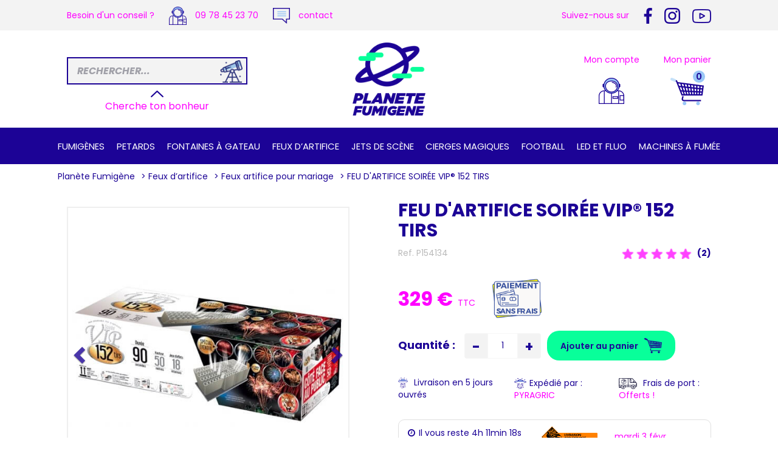

--- FILE ---
content_type: text/html; charset=utf-8
request_url: https://planete-fumigene.com/produit/62239/feu-d-artifice-soiree-vip-152-tirs
body_size: 15014
content:


<!DOCTYPE html>

<html>
<head><meta http-equiv="Content-Type" content="text/html; charset=utf-8" /><meta http-equiv="Content-Type" content="text/html; charset=utf-8" /><meta name="viewport" content="width=device-width, initial-scale=1" />
    
	<link rel="shortcut icon" href="../../ressources/images/favicon.ico" type="image/x-icon">
	<link rel="icon" href="../../ressources/images/favicon.ico" type="image/x-icon">
    
    
	<link rel="stylesheet" href="../../ressources/css/bootstrap.min.css"/>
	<link rel="stylesheet" href="../../ressources/css/font-awesome.min.css"/>
	<link rel="stylesheet" href="../../ressources/css/main.css?v=14"/>
	<script src="../../ressources/js/script.js?v=2"></script>
	<script src="../../ressources/js/test.js?v=7"></script>
	<script>siteUrl = "https://planete-fumigene.com";</script>
        
    <link rel="preconnect" href="https://fonts.gstatic.com" /><link href="https://fonts.googleapis.com/css2?family=Poppins:ital,wght@0,400;0,600;0,700;1,400;1,600;1,700&amp;family=Dancing+Script:wght@400;500;600;700&amp;display=swap" rel="stylesheet" /><title>
	FEU D'ARTIFICE SOIRÉE VIP® 152 TIRS | Planète-Fumigène.com
</title>
        <script>setMobileBrowser();</script>
    
	
    <script>
		window.dataLayer = window.dataLayer || [];
        
	</script>

	<!-- Google Tag Manager -->
	<script>(function (w, d, s, l, i) {
		w[l] = w[l] || []; w[l].push({ 'gtm.start': new Date().getTime(), event: 'gtm.js' });
		var f = d.getElementsByTagName(s)[0],
		j = d.createElement(s), dl = l != 'dataLayer' ? '&l=' + l : '';
		j.async = true;
		j.src = 'https://www.googletagmanager.com/gtm.js?id=' + i + dl;
		f.parentNode.insertBefore(j, f);
	})(window, document, 'script', 'dataLayer', 'GTM-TZFMS52Z');</script>
	<!-- End Google Tag Manager -->

	<!-- ------------------- Doofinder --------------------- -->
	<script>
		const dfLayerOptions = {
			installationId: '4b47f8bf-421e-4b07-a9e1-324d762acba2',
			zone: 'eu1'
		};
		(function (l, a, y, e, r, s) {
			r = l.createElement(a); r.onload = e; r.async = 1; r.src = y;
			s = l.getElementsByTagName(a)[0]; s.parentNode.insertBefore(r, s);
		})(document, 'script', 'https://cdn.doofinder.com/livelayer/1/js/loader.min.js', function () {
			doofinderLoader.load(dfLayerOptions);
		});
		document.addEventListener('doofinder.cart.add', function (event) {
			addPanierDoofinder(event.detail.item_id, event.detail.amount);
		});
	</script>

	
		<!--Start of Zendesk Chat Script-->
		<script type="text/javascript">
			window.$zopim || (function (d, s) {
				var z = $zopim = function (c) { z._.push(c) },
					$ = z.s = d.createElement(s), e = d.getElementsByTagName(s)[0];
				z.set = function (o) { z.set._.push(o) };
				z._ = []; z.set._ = []; $.async = !0;
				$.setAttribute('charset', 'utf-8');
				$.src = 'https://v2.zopim.com/?5sNqjFiJXEoNFkh1y5Lbw4GDaqtEP3Wj'; z.t = +new Date;
				$.type = 'text/javascript'; e.parentNode.insertBefore($, e)
			})(document, 'script');
		</script>
		<!--End of Zendesk Chat Script-->
	

	<!-- ------------------- Avis Verifiés --------------------- -->
    
	    <meta class="netreviewsWidget" id="netreviewsWidgetNum16710" data-jsurl="https://cl.avis-verifies.com/fr/cache/c/9/b/c9be13b8-7951-beb4-5954-06ae811e99a0/widget4/widget11-right-16710_script.js"/>
		<script src="https://cl.avis-verifies.com/fr/widget4/widget11_FB3.min.js"></script> 
    

	<script>

		function addPanier2()
		{
			addPanier(62239, $("#corps_TextBox_quantite").val());
		}

		var countdownTimerProduit, countDownDateProduit;
		function countdownProduit()
		{
			// Get todays date and time
			var now = new Date().getTime();

			// Find the distance between now and the count down date
			var distance = countDownDateProduit - now;

			// Time calculations for days, hours, minutes and seconds
			var days = Math.floor(distance / (1000 * 60 * 60 * 24));
			var hours = Math.floor((distance % (1000 * 60 * 60 * 24)) / (1000 * 60 * 60));
			var minutes = Math.floor((distance % (1000 * 60 * 60)) / (1000 * 60));
			var seconds = Math.floor((distance % (1000 * 60)) / 1000);

			// Display the result in the element with id="demo"
			$("#venteFlash").html(days + "j " + hours + "h " + minutes + "m " + seconds + "s");

			// If the count down is finished, write some text 
			if (distance < 0) {
				clearInterval(countdownTimerProduit);
				$(".vente-flash-compteur").html("Vente terminée !");
			}
		}

		var countdownTimer2Produit, countDownDate2Produit;
		function countdown2Produit()
		{
			// Get todays date and time
			var now = new Date().getTime();

			// Find the distance between now and the count down date
			var distance = countDownDate2Produit - now;

			// Time calculations for days, hours, minutes and seconds
			var hours = Math.floor((distance % (1000 * 60 * 60 * 24)) / (1000 * 60 * 60));
			var minutes = Math.floor((distance % (1000 * 60 * 60)) / (1000 * 60));
			var seconds = Math.floor((distance % (1000 * 60)) / 1000);

			// Display the result in the element with id="demo"
			$("#livraisonCompteur").html(hours + "h " + minutes + "min " + seconds + "s");

			// If the count down is finished, write some text 
			if (distance < 0)
			{
				clearInterval(countdownTimer2Produit);
				$("#livraisonCompteur").html("0h 0min");
			}
		}

		var isPrixLoading = false;
		var $ajaxPrix = null;
		function quantiteChanged($input)
		{
			if (isPrixLoading && $ajaxPrix) $ajaxPrix.abort();
			isPrixLoading = true;
			$ajaxPrix = callWM(siteUrl + "/ajax/prix.ashx", 
						"p=62239&q=" + $input.val(),
						function (result) 
						{
							var data = result.split(";");
							for (var i = 0; i < data.length; i++)
							{
								$("#prix" + i.toString()).html(data[i]);
							}
							$ajaxPrix = null;
							isPrixLoading = false;
						});
			}

	</script>

	<link rel="canonical" href="https://planete-fumigene.com/produit/62239/feu-d-artifice-soiree-vip-152-tirs" />

	
	
	<script>
		dataLayer.push({ ecommerce: null });
		dataLayer.push({
			event: "view_item",
			ecommerce: {
				currency: "EUR",
				value: 274.17,
                value_client: 329.00,
				items: [{
					item_id: "62239",
					item_name: "FEU D'ARTIFICE SOIRÉE VIP® 152 TIRS",
					item_category: "Feux d’artifice",
item_category2: "Feux artifice pour mariage",
					price: 274.17,
					price_ttc: 329.00,
                    CompareAtPrice: 329.00,
                    ImageProductURL: "https://media.planete-fumigene.com/ressources/images/produits/photo-produit-62239-1-1.jpg",
                    ProductURL: "https://planete-fumigene.com/produit/62239/feu-d-artifice-soiree-vip-152-tirs",
					quantity: 1,
					item_purchase_price: 176.67
				}]
			}
		});
    </script>

	

	<script type="application/ld+json">
	{
		"@context": "https://schema.org/",
		"@type": "Product",
		"aggregateRating": 
		{
			"@type": "AggregateRating",
			"name": "Avis-verifies",
			"ratingValue": "5.0",
			"reviewCount": "2",
			"worstRating": "1",
			"bestRating": "5"
		},
		"review": [
		{
			"@type": "Review",
			"reviewRating":
			{
				"@type": "Rating",
				"ratingValue": "5"
			},
			"author":
			{
				"@type": "Person",
				"name": "cedric M."
			},
			"publisher":
			{
				"@type": "Organization",
				"name": "Planète Fumigène"
			},
			"reviewBody": "super"
		},
		{
			"@type": "Review",
			"reviewRating":
			{
				"@type": "Rating",
				"ratingValue": "5"
			},
			"author":
			{
				"@type": "Person",
				"name": "Sophie G."
			},
			"publisher":
			{
				"@type": "Organization",
				"name": "Planète Fumigène"
			},
			"reviewBody": "Belle surprise parfait"
		}],
		"name": "FEU D'ARTIFICE SOIRÉE VIP® 152 TIRS",
		"sku": "62239",
		"image": "https://media.planete-fumigene.com/ressources/images/produits/photo-produit-62239-1-1.jpg",
		"url": "https://planete-fumigene.com/produit/62239/feu-d-artifice-soiree-vip-152-tirs",
		"description": "",
		"gtin13": "3502251541341",
		"offers": 
		{
			"@type": "Offer",
			"priceCurrency": "EUR",
			"price": "329.00",
			"url": "https://planete-fumigene.com/produit/62239/feu-d-artifice-soiree-vip-152-tirs",
			"availability": "https://schema.org/InStock",
			"itemCondition": "https://schema.org/NewCondition"
		}
	}
	</script>

	<script type="application/ld+json">
	{
		"@context": "https://schema.org/",
		"@type": "BreadcrumbList",
		"itemListElement": 
		[
			{
				"@type": "ListItem",
				"position": "1",
				"item": 
				{
					"@id": "https://planete-fumigene.com",
					"name": "Accueil"
				}
			}
			,{"@type": "ListItem", "position": "2", "item": {"@id": "https://planete-fumigene.com/produits/250036/feux-d-artifice", "name": "Feux d’artifice"}},{"@type": "ListItem", "position": "3", "item": {"@id": "https://planete-fumigene.com/produits/250039/feux-artifice-pour-mariage", "name": "Feux artifice pour mariage"}},{"@type": "ListItem", "position": "4", "item": {"@id": "https://planete-fumigene.com/produit/62239/feu-d-artifice-soiree-vip-152-tirs", "name": "FEU D'ARTIFICE SOIRÉE VIP® 152 TIRS"}}
		]
	}
	</script>

	<style>.promobf {position: absolute; height: 100px; z-index: 999; margin: 10px; }</style>

<meta name="description" content="Découvrez sur Planète Fumigène notre FEU D&#39;ARTIFICE SOIRÉE VIP® 152 TIRS à 329 €. ✨ Livraison Rapide 24/48h" /></head>
<body>

	<!-- Google Tag Manager (noscript) -->
	<noscript><iframe src="https://www.googletagmanager.com/ns.html?id=GTM-TZFMS52Z" height="0" width="0" style="display:none;visibility:hidden"></iframe></noscript>
	<!-- End Google Tag Manager (noscript) -->

    

	<div id="modal-ajoutpanier" class="modal fade" role="dialog">
		<div class="modal-dialog">
			<div class="modal-content">

				<div class="modal-header">
					<button type="button" class="close" data-dismiss="modal">&times;</button>
					<p class="modal-title">
						<img src="../../ressources/images/ic-check.png" alt="Confirmation" />
						&nbsp;Le produit a été ajouté au panier
					</p>
				</div>

				<div class="modal-body">
                    <div class="produit-fiche" style="margin:0">
                        <div class="zone-panier text-center"style="margin:0">
                            <div class="titre" id="modalPanierTitre" style="font-size: 18px; font-weight: bold;"></div>
                            <div class="quantite">
                                <input type="text" value="1" id="modalPanierQuantite" data-produit="0" min="1" step="1" />
    						    <script>$("#modalPanierQuantite").bootstrapNumber({ onChange: modalQuantiteChanged });</script>
                            </div>
                        </div>
                    </div>
					<div class="row">
						<div class="col-md-6 col-xs-6 choix">
							<button class="kl kixtrackclick btn-action" ec="popup" ea="link" el="Panier" data-l="aHR0cHM6Ly9wbGFuZXRlLWZ1bWlnZW5lLmNvbS9wYW5pZXI=">
								J'accède à<br />mon panier
                                <div style="margin-top: 15px;" class="hidden-xs">
								    <img src="../../ressources/images/ic-panier-ajout.png" alt="Accéder au panier" height="22"/>
                                </div>
							</button>
						</div>
						<div class="col-md-6 col-xs-6 choix">
							<div href="javascript:void(0)" data-dismiss="modal" class="btn-action">
								Je continue<br />mes achats
                                <div style="margin-top: 15px;" class="hidden-xs">
								    <img src="../../ressources/images/header-icone-fleche.png" alt="Continuer les achats" height="22"/>
                                </div>
							</div>
						</div>
					</div>
				</div>

			</div>
		</div>
	</div>

    <form method="post" action="./feu-d-artifice-soiree-vip-152-tirs" id="form1">
<div class="aspNetHidden">
<input type="hidden" name="__EVENTTARGET" id="__EVENTTARGET" value="" />
<input type="hidden" name="__EVENTARGUMENT" id="__EVENTARGUMENT" value="" />
<input type="hidden" name="__VIEWSTATE" id="__VIEWSTATE" value="f+9FEW/ysYFoipLto6MAGNpDQsOsXJEEdolclvkIBgcF3S93gVTACxbP7wc0JuFfMH6V+5HYx8UM/paZqIcxX4JS8BdM7L7yD1wommzn0+jkKZkVD2TeIb0YYRRnTKBMMvrb/Di/MOUXrwpIdZm4m1l6E/jS02AlwQnXqdDYa+GS2ih1yyq8F2kML32mKWjA9Fxc8EmA7ZKuVVPuzTzoK1eBuqgxHMw6Pn2PK91GHsp/DKUCvVUCk8GTmUiIOGHd6ZSvP+N6A/SGIXE+NLKFHc4A95/hJbX5c2Oi6LcvZ6wnnKPQrucEf3Fp8pqZ+VU0RjlM6I4XLvMTqbCvffLKDWG/2nOXEeojrqDnbxQi2gc8nuyr7y8PCFhpK3HbXGi5+xg4zhi1HqBlmv1eKbBUeSLE/FzPpKYL880TU+7EJ3cLggR1V7l3g1w81YB/SNvGIYMQA7gWsoaz1f86dgvsTofl6VZMOddlRKIHDMjNU0E=" />
</div>

<script type="text/javascript">
//<![CDATA[
var theForm = document.forms['form1'];
if (!theForm) {
    theForm = document.form1;
}
function __doPostBack(eventTarget, eventArgument) {
    if (!theForm.onsubmit || (theForm.onsubmit() != false)) {
        theForm.__EVENTTARGET.value = eventTarget;
        theForm.__EVENTARGUMENT.value = eventArgument;
        theForm.submit();
    }
}
//]]>
</script>


<script src="/WebResource.axd?d=pynGkmcFUV13He1Qd6_TZDtEvX7mBqaQ1CuCSHMglDi5T1faXwp7W8MjfZ8UiinXE9K0T1hl8dQ8NB6cvyv4Qg2&amp;t=637100898046795651" type="text/javascript"></script>


<script src="/ScriptResource.axd?d=dyDTs7gNF_kk9FufHTKjE2aB17h-4xiXZRe7Gx_XI1W2CWJQkMA8BOVNnOt_vKhdnM9yVjZX1k3hHc-reizEtbYNwTKclKI7w0v-4Wg0zYTOT1wBraDvO_5bOuuD_6P1XG4VlxkQFUGA--LVQp2w4Hqlao7xSXk-ozDJrHG2x_41&amp;t=ffffffffecf19baa" type="text/javascript"></script>
<script src="/ScriptResource.axd?d=ct1HG-wRSUJU9M060LHjx3r8MzxdurfpgdCU2ueQStqpWeIYNTVydyHjnTLJjm5zT8GNKTNbKC0370OOlHC46TXA28T1qsy2D45SXl-sD4p-VCnsFIOouA3GBX2YtQqltSYfYPcRO8vk1EzceKHSIUgPzBOugLzsKXBwjbzoy581&amp;t=ffffffffecf19baa" type="text/javascript"></script>
<div class="aspNetHidden">

	<input type="hidden" name="__VIEWSTATEGENERATOR" id="__VIEWSTATEGENERATOR" value="3FFB371A" />
	<input type="hidden" name="__EVENTVALIDATION" id="__EVENTVALIDATION" value="KoWtI8pZN10QwyCk2VwvzjFbyRmBjs11SM8/MHN6ZdcaZsDXEO0nFge5fCcDX1TMFks5HDiEtN5XPyqP77RpUki91uTY/ELIwLsXpjGzwiuo7veaOI0wgpWVFoXP+BEtiFSTminPpu2K5c7mtCbpyzSIL5HHYEuXR3S5wwFSEXK6/3FXX7vY5Q/lYivfcX+RjhmeLbKTBbEFncJy9/0Pf5vlUqHCVg2xE9VOouwYbv0HKQcRuALCAQ706AJkIRp0" />
</div>

	<script type="text/javascript">
//<![CDATA[
Sys.WebForms.PageRequestManager._initialize('ctl00$ScriptManager_master', 'form1', ['tctl00$UpdatePanel_newsletter','UpdatePanel_newsletter'], [], [], 90, 'ctl00');
//]]>
</script>


		

			

			<div class="header-1">
				<div class="container">
					<div class="row">
						<div class="col-xs-7 col-gauche">
							<span>Besoin d'un conseil ?</span>
							<a href="tel:+33978452370">
								<img class="ic-tel" src="https://planete-fumigene.com/ressources/images/ic-tel.png" alt="Téléphone" />
								<span class="tel">09 78 45 23 70</span>
							</a>
							<button class="kl kixtrackclick" ec="header" ea="link" el="Contact" data-l="aHR0cHM6Ly9wbGFuZXRlLWZ1bWlnZW5lLmNvbS9jb250YWN0">
								<img class="ic-contact" src="https://planete-fumigene.com/ressources/images/ic-contact.png" alt="Contact" />
								<span class="contact">contact</span>
							</button>
						</div>
						<div class="col-xs-5 col-droite text-right">
							<span>Suivez-nous sur</span>
							<button class="kl kixtrackclick" ec="header" ea="link" el="Facebook" data-l="aHR0cHM6Ly9mci1mci5mYWNlYm9vay5jb20vcGxhbmV0ZWZ1bWlnZW5lLw==" data-t="_blank"><img src="https://planete-fumigene.com/ressources/images/ic-rs-fb.png" alt="Facebook" /></button><button class="kl kixtrackclick" ec="header" ea="link" el="Instagram" data-l="aHR0cHM6Ly93d3cuaW5zdGFncmFtLmNvbS9wbGFuZXRlZnVtaWdlbmUvP2hsPWZy" data-t="_blank"><img src="https://planete-fumigene.com/ressources/images/ic-rs-insta.png" alt="Instagram" /></button><button class="kl kixtrackclick" ec="header" ea="link" el="Youtube" data-l="aHR0cHM6Ly93d3cueW91dHViZS5jb20vY2hhbm5lbC9VQ3l4S3dOeTRQZXRkTjQ1WmU5NUJ4ZWc=" data-t="_blank"><img src="https://planete-fumigene.com/ressources/images/ic-rs-yt.png" alt="Youtube" /></button>
						</div>
					</div>
				</div>
			</div>

			<div class="menu-deroulant-fond"></div>

			<div class="header-2">
				<div class="container">
					<div class="row">
						<div class="col-xs-5">
							<div class="menus visible-xs">
								<span class="burger"><img src="https://planete-fumigene.com/ressources/images/ic-burger.png" alt="Menu" /></span>
								<span class="burger-recherche"><img src="https://planete-fumigene.com/ressources/images/ic-loupe.png" alt="Rechercher" /></span>
							</div>
							<div class="recherche hidden-xs">
								<input name="ctl00$TextBox_recherche" type="text" id="TextBox_recherche" placeholder="RECHERCHER..." /><input type="image" name="ctl00$ImageButton_recherche" id="ImageButton_recherche" src="../../ressources/images/ic-rechercher.png" alt="GO" />
								<div>Cherche ton bonheur</div>
							</div>
						</div>
						<div class="col-xs-2 logo text-center">
							<button class="kl kixtrackclick" ec="header" ea="link" el="Accueil" data-l="aHR0cHM6Ly9wbGFuZXRlLWZ1bWlnZW5lLmNvbQ==">
								<img src="https://planete-fumigene.com/ressources/images/logo.png" alt="Planète Fumigène" />
							</button>
						</div>
						<div class="col-xs-5 actions">
							
							<div>
								<div class="hidden-xs"><span class="hidden-sm">Mon </span>compte</div>
								
									<button class="kl kixtrackclick" ec="header" ea="link" el="Connexion" data-l="aHR0cHM6Ly9wbGFuZXRlLWZ1bWlnZW5lLmNvbS9jb25uZXhpb24=">
										<img src="https://planete-fumigene.com/ressources/images/ic-compte.png" alt="Compte client" />
									</button>
								
							</div>
							<div>
								<div class="hidden-xs"><span class="hidden-sm">Mon </span>panier</div>
								<button class="kl kixtrackclick panier" ec="header" ea="link" el="Panier" data-l="aHR0cHM6Ly9wbGFuZXRlLWZ1bWlnZW5lLmNvbS9wYW5pZXI=">
									<img src="https://planete-fumigene.com/ressources/images/ic-panier.png" alt="Panier" />
									<div class="bulle" id="panierNbProduits">0</div>
								</button>
							</div>
						</div>
					</div>
				</div>
			</div>

			<div class="header-3">
				<div class="menu-deroulant">
					<div class="content">
						<div class="actions">
							<span class="fermer"><img src="https://planete-fumigene.com/ressources/images/ic-fermer.png" alt="Fermer" /></span>
							<span>
								
									<button class="kl kixtrackclick" ec="header" ea="link" el="Connexion" data-l="aHR0cHM6Ly9wbGFuZXRlLWZ1bWlnZW5lLmNvbS9jb25uZXhpb24=">
										se connecter
									</button>
								
							</span>
						</div>
						<div class="recherche">
							<input name="ctl00$TextBox_recherche2" type="text" id="TextBox_recherche2" placeholder="Rechercher..." /><input type="image" name="ctl00$ImageButton_recherche2" id="ImageButton_recherche2" src="../../ressources/images/ic-rechercher.png" alt="GO" />
						</div>
						<div class="container">
							<ul class="menu list-unstyled">
								<li><a href="https://planete-fumigene.com/produits/250001/fumigenes">Fumigènes</a></li><li><a href="https://planete-fumigene.com/produits/250025/petards">PETARDS</a></li><li><a href="https://planete-fumigene.com/produits/250032/fontaines-a-gateau">FONTAINES À GATEAU</a></li><li><a href="https://planete-fumigene.com/produits/250036/feux-d-artifice">Feux d’artifice</a></li><li><a href="https://planete-fumigene.com/produits/250041/jets-de-scene">Jets de scène</a></li><li><a href="https://planete-fumigene.com/produits/250046/cierges-magiques">Cierges magiques</a></li><li><a href="https://planete-fumigene.com/produits/250052/football">Football</a></li><li><a href="https://planete-fumigene.com/produits/300361/led-et-fluo">LED et Fluo</a></li><li><a href="https://planete-fumigene.com/produits/300390/machines-a-fumee">Machines à fumée</a></li>
							</ul>
						</div>
					</div>
				</div>
			</div>

			<script>new MenuDeroulant();</script>

			

		
		
   

		

	<div class="container">

		<ul class="list-unstyled ariane">
			<li><a href="https://planete-fumigene.com">Planète Fumigène</a></li>
			<li>&gt; <a href="https://planete-fumigene.com/produits/250036/feux-d-artifice">Feux d’artifice</a></li><li>&gt; <a href="https://planete-fumigene.com/produits/250039/feux-artifice-pour-mariage">Feux artifice pour mariage</a></li><li>&gt; FEU D'ARTIFICE SOIRÉE VIP® 152 TIRS</li>
		</ul>

		<div class="row produit-fiche">

			<div class="col-md-6">
		
				<div class="row produit-carousel">
					<div class="content">
						<div class="image">
							<div id="carouselPublicite" class="carousel slide" data-ride="carousel">
								
								
                                <div class="carousel-inner" role="listbox">
									<div class="item active"><img alt="FEU D&#39;ARTIFICE SOIRÉE VIP® 152 TIRS" src="https://media.planete-fumigene.com/ressources/images/produits/photo-produit-62239-1-1.jpg"/></div><div class="item"><img alt="FEU D&#39;ARTIFICE SOIRÉE VIP® 152 TIRS" src="https://media.planete-fumigene.com/ressources/images/produits/photo-produit-62239-1-2.jpg"/></div>
								</div>
								
									<button class="left carousel-control kixtrackclick" href="#carouselPublicite" ec="produit" ea="image" el="Image précédente" role="button" data-slide="prev">
										<span class="glyphicon glyphicon-chevron-left" aria-hidden="true"></span>
										<span class="sr-only">Previous</span>
									</button>
									<button class="right carousel-control kixtrackclick" href="#carouselPublicite" ec="produit" ea="image" el="Image suivante" role="button" data-slide="next">
										<span class="glyphicon glyphicon-chevron-right" aria-hidden="true"></span>
										<span class="sr-only">Next</span>
									</button>
								
							</div>
						</div>
					</div>
				</div>

				<div class="hidden-xs produit-carousel-mini">
					<span onclick="$('#carouselPublicite').carousel(0)" style="margin-top: 10px; margin-right: 5px; display: inline-block; cursor: pointer" class="kixtrackclick" ec="produit" ea="image" el="Image 1"><img alt="FEU D&#39;ARTIFICE SOIRÉE VIP® 152 TIRS" src="https://media.planete-fumigene.com/ressources/images/produits/photo-produit-62239-1-1.jpg" style="max-height: 100px;"/></span><span onclick="$('#carouselPublicite').carousel(1)" style="margin-top: 10px; margin-right: 5px; display: inline-block; cursor: pointer" class="kixtrackclick" ec="produit" ea="image" el="Image 2"><img alt="FEU D&#39;ARTIFICE SOIRÉE VIP® 152 TIRS" src="https://media.planete-fumigene.com/ressources/images/produits/photo-produit-62239-1-2.jpg" style="max-height: 100px;"/></span>
				</div>

				<div class="hidden-xs">
					<br><iframe src=" https://www.youtube.com/embed/BIrVknJYZJ0?feature=oembed" width="100%" height="330" frameborder="0" gesture="media" allow="encrypted-media" allowfullscreen></iframe>
				</div>

			</div>
			
			<div class="col-md-6">
		
				<h1>FEU D'ARTIFICE SOIRÉE VIP® 152 TIRS</h1>
				<div class="row row-np">
					<div class="col-xs-6">
						<div class="reference">Ref. P154134</div>
					</div>
					<div class="col-xs-6 text-right">
						<div class="etoiles"><img src="https://planete-fumigene.com/ressources/images/etoile-1.png" alt="1"><img src="https://planete-fumigene.com/ressources/images/etoile-1.png" alt="2"><img src="https://planete-fumigene.com/ressources/images/etoile-1.png" alt="3"><img src="https://planete-fumigene.com/ressources/images/etoile-1.png" alt="4"><img src="https://planete-fumigene.com/ressources/images/etoile-1.png" alt="5"><span>(2)</span></div>
					</div>
				</div>
					
				

				<div class="prix">
					<div>
						<span class="final" id="prix1">329 €</span>
						<span style="font-size: 14px;">
							&nbsp;TTC&nbsp;&nbsp;
							
							<span id="prix2"></span>
						</span>
						<div class="promo">
							<span id="prix0"></span>
						</div>
					</div>
					
						<div>
							<img src="https://planete-fumigene.com/ressources/images/paiement-2x-sans-frais.gif" alt="Paiement en plusieurs fois" style="height: 70px; margin-left: 15px;" />
						</div>
					
				</div>

				

					<div class="zone-panier ajout-panier">

						<div class="titre hidden-xs">Quantité :</div>

						<div class="quantite">
							<input name="ctl00$corps$TextBox_quantite" type="text" value="1" id="corps_TextBox_quantite" min="1" />
							<span class="clearfix"></span>
							<script>$("#corps_TextBox_quantite").bootstrapNumber({ onChange: quantiteChanged });</script>
						</div>

						<div class="bouton">
							<button class="kixtrackclick btn-ajouter" ec="produit" ea="link" el="Ajout panier" onclick="addPanier2()" type="button">
								<span class="hidden-xs">Ajouter au panier</span>
                                <span class="visible-xs">Ajout panier</span>
								<img src="https://planete-fumigene.com/ressources/images/ic-panier-ajout.png" alt="Ajouter au panier" />
							</button>
						</div>

					</div>

					<div class="zone-options">
						<div class="option">
							<img src="https://planete-fumigene.com/ressources/images/ic-livraison.png" alt="Disponibilité" />Livraison en 5 jours ouvrés
						</div>
						
							<div class="option" style="margin-top: 2px;">
								<img src="https://planete-fumigene.com/ressources/images/ic-livraison.png" width="20" style="margin-right: 5px;" alt="Expedition sur mesure" />Expédié par : <span style="color: #ff00ff;">PYRAGRIC</span>
							</div>
						
						<div class="option" style="margin-top: 2px;">
							<img src="https://planete-fumigene.com/ressources/images/ic-ports.png" alt="Frais de port" />Frais de port : <span style="color: #ff00ff;">Offerts !</span>
						</div>
					</div>

					
						<div class="livraison-compteur">
							<div class="intro">
								<span class="fa fa-clock-o" style="margin-right: 2px;"></span>
								Il vous reste <span id="livraisonCompteur"></span>
								<div>pour être livré le :</div>
							</div>
							<table cellpadding="0" cellspacing="0">
								<tbody>
									
										<tr class="transporteur">
											<td>
												
													<img src="https://planete-fumigene.com/ressources/images/mode-livraison-adr-long.png" style="height: 35px;" alt="Livraison ADR" />
												
											</td>
											<td>mardi 3 févr.</td>
										</tr>
									
								</tbody>
							</table>
						</div>
						<script>
							countDownDate2Produit = new Date(2026, 0, 27, 15, 0);
							countdown2Produit();
							countdownTimer2 = setInterval(countdown2Produit, 1000);
							</script>
					

				

				

				

				<br /><br />
				<img src="https://planete-fumigene.com/ressources/images/paiements-securises.jpg" alt="Paiements sécurisés" class="img-responsive" />

			</div>

			
				<div class="col-md-12">
					<div class="h2">
						<div class="trait"></div>
						<div class="titre">
							<div>Caractéristiques</div>
						</div>
						<div class="trait"></div>
					</div>
					<div class="row caracteristiques">
						<div class="col-xs-6 col-md-4 col-lg-3">Catégorie d'artifice : <span>F3</span></div><div class="col-xs-6 col-md-4 col-lg-3">Distance de sécurité : <span>50 mètres</span></div><div class="col-xs-6 col-md-4 col-lg-3">Durée de l'effet : <span>90 sec</span></div><div class="col-xs-6 col-md-4 col-lg-3">Taille de l'effet : <span>50 mètres</span></div><div class="col-xs-6 col-md-4 col-lg-3">Type d'allumage : <span>Mèche</span></div>
					</div>
				</div>
            

			<div class="col-md-12">
				<div class="h2">
					<div class="trait"></div>
					<div class="titre">
						<div>Description</div>
					</div>
					<div class="trait"></div>
				</div>
				<div class="description imgs-responsive"><p><br />
Un&nbsp;magnifique&nbsp;feu d’artifice&nbsp;pour marquer de manière exceptionnelle toute belle fête ou événement important !<br />
<br />
Il est composé de 4 modules et ne nécessite qu’un&nbsp;simple allumage manuel&nbsp;pour donner vie à un spectacle d’environ 1’30 minutes en continu. Un&nbsp;puissantfestival de 18 jeux d’effets variés aux couleurs étincelantes&nbsp;: rouge rubis, bleu roi, vert émeraude, or..Des bouquets d’artifices aux noms évocateurs&nbsp;: palmiers, pivoines, pluie d’or. Des effets kamuros qui&nbsp;scintillent longuement&nbsp;dans le ciel et des&nbsp;bouquets en éventail qui couvrent largement le ciel.<br />
<br />
Un enchaînement de 152 tirs dynamiques pour un spectacle&nbsp;féérique&nbsp;accompagné de&nbsp;sonorités fortes et crépitantes. Ses effets se déploient jusqu’à 50 mètres de hauteur pour un&nbsp;show non-stop&nbsp;à couper le souffler.<br />
<br />
Un fabuleux feu d’artifice pour une soirée incomparable&nbsp;!<br />
Colisage&nbsp;:&nbsp;1 pièce<br />
Dimensions&nbsp;:&nbsp;68,6 x 27,6 x 19,3 cm&nbsp;<br />
Gencod&nbsp;:&nbsp;3502251541341<br />
Référence&nbsp;:&nbsp;P154134&nbsp;<br />
Nombre&nbsp;de&nbsp;coups&nbsp;:&nbsp;152<br />
Poids&nbsp;poudre&nbsp;:&nbsp;1.84&nbsp;kg<br />
Jeux&nbsp;d'effets&nbsp;:&nbsp;18<br />
Calibre&nbsp;:&nbsp;25&nbsp;mm</p>

<p style="text-align: center;"><img alt="" src="https://admin.sparklers-club.com/ressources/boutiques/267/Allumage-feux-dartifice.jpg" /><br />
 </p>

<p><b>Mentions légales : Vente de produits d’artifice F2 et F3</b></p>
<p>La vente des articles de catégories F2 et F3 est <b>strictement interdite aux mineurs</b>.</p>
<p>Conformément à la réglementation en vigueur, ces produits sont réservés :
<br />– aux personnes âgées de <b>18 ans et plus</b>, et
<br />– à celles respectant les conditions de sécurité prévues par la loi.</p>
<p>Lors de la commande, l’acheteur s'engage à certifier qu’il est majeur et en mesure d’utiliser ces produits dans le respect des règles de sécurité et de la législation locale.
<br />La société SGMB décline toute responsabilité en cas d’utilisation non conforme, de non-respect de l’âge légal, ou de déclaration mensongère de l’acheteur.</p></div>
			</div>
			
			
				<div class="col-md-12">
					<div class="h2">
						<div class="trait"></div>
						<div class="titre">
							<div>Avis client</div>
						</div>
						<div class="trait"></div>
					</div>
				</div>
				<div class="col-md-12 col-lg-8">
					<div class="avis">
						
						<div class="resume">
							<div>
								<img src="https://planete-fumigene.com/ressources/images/avis-verifies.png" alt="Avis Vérifiés" />
								<div class="etoiles">
									<span class="note">5</span>
									<img src="https://planete-fumigene.com/ressources/images/etoile-1.png" alt="1"><img src="https://planete-fumigene.com/ressources/images/etoile-1.png" alt="2"><img src="https://planete-fumigene.com/ressources/images/etoile-1.png" alt="3"><img src="https://planete-fumigene.com/ressources/images/etoile-1.png" alt="4"><img src="https://planete-fumigene.com/ressources/images/etoile-1.png" alt="5"><span>(2)</span>
								</div>
							</div>
							<div class="notes">
								<div class="note"><div class="etoiles"><img src="https://planete-fumigene.com/ressources/images/etoile-1.png" alt="1"><img src="https://planete-fumigene.com/ressources/images/etoile-1.png" alt="2"><img src="https://planete-fumigene.com/ressources/images/etoile-1.png" alt="3"><img src="https://planete-fumigene.com/ressources/images/etoile-1.png" alt="4"><img src="https://planete-fumigene.com/ressources/images/etoile-1.png" alt="5"></div><div class="pc"><div style="width:100%"></div></div><div class="nb">2</div></div><div class="note"><div class="etoiles"><img src="https://planete-fumigene.com/ressources/images/etoile-1.png" alt="1"><img src="https://planete-fumigene.com/ressources/images/etoile-1.png" alt="2"><img src="https://planete-fumigene.com/ressources/images/etoile-1.png" alt="3"><img src="https://planete-fumigene.com/ressources/images/etoile-1.png" alt="4"><img src="https://planete-fumigene.com/ressources/images/etoile-0.png" alt="5"></div><div class="pc"><div style="width:0%"></div></div><div class="nb">0</div></div><div class="note"><div class="etoiles"><img src="https://planete-fumigene.com/ressources/images/etoile-1.png" alt="1"><img src="https://planete-fumigene.com/ressources/images/etoile-1.png" alt="2"><img src="https://planete-fumigene.com/ressources/images/etoile-1.png" alt="3"><img src="https://planete-fumigene.com/ressources/images/etoile-0.png" alt="4"><img src="https://planete-fumigene.com/ressources/images/etoile-0.png" alt="5"></div><div class="pc"><div style="width:0%"></div></div><div class="nb">0</div></div><div class="note"><div class="etoiles"><img src="https://planete-fumigene.com/ressources/images/etoile-1.png" alt="1"><img src="https://planete-fumigene.com/ressources/images/etoile-1.png" alt="2"><img src="https://planete-fumigene.com/ressources/images/etoile-0.png" alt="3"><img src="https://planete-fumigene.com/ressources/images/etoile-0.png" alt="4"><img src="https://planete-fumigene.com/ressources/images/etoile-0.png" alt="5"></div><div class="pc"><div style="width:0%"></div></div><div class="nb">0</div></div><div class="note"><div class="etoiles"><img src="https://planete-fumigene.com/ressources/images/etoile-1.png" alt="1"><img src="https://planete-fumigene.com/ressources/images/etoile-0.png" alt="2"><img src="https://planete-fumigene.com/ressources/images/etoile-0.png" alt="3"><img src="https://planete-fumigene.com/ressources/images/etoile-0.png" alt="4"><img src="https://planete-fumigene.com/ressources/images/etoile-0.png" alt="5"></div><div class="pc"><div style="width:0%"></div></div><div class="nb">0</div></div>
							</div>
						</div>
						<div class="commentaires" id="commentaires">
							<div class="commentaire">
	<div class="auteur">
		<div>cedric M.</div>
		<div></div>
	</div>
	<div class="note">
		<div class="etoiles">
			<img src="https://planete-fumigene.com/ressources/images/etoile-1.png" alt="1"><img src="https://planete-fumigene.com/ressources/images/etoile-1.png" alt="2"><img src="https://planete-fumigene.com/ressources/images/etoile-1.png" alt="3"><img src="https://planete-fumigene.com/ressources/images/etoile-1.png" alt="4"><img src="https://planete-fumigene.com/ressources/images/etoile-1.png" alt="5">
		</div>
		<div class="date">
			26 juil. 2021
		</div>
	</div>
	<div class="texte">
		super
	</div>
</div><div class="commentaire">
	<div class="auteur">
		<div>Sophie G.</div>
		<div></div>
	</div>
	<div class="note">
		<div class="etoiles">
			<img src="https://planete-fumigene.com/ressources/images/etoile-1.png" alt="1"><img src="https://planete-fumigene.com/ressources/images/etoile-1.png" alt="2"><img src="https://planete-fumigene.com/ressources/images/etoile-1.png" alt="3"><img src="https://planete-fumigene.com/ressources/images/etoile-1.png" alt="4"><img src="https://planete-fumigene.com/ressources/images/etoile-1.png" alt="5">
		</div>
		<div class="date">
			19 juil. 2021
		</div>
	</div>
	<div class="texte">
		Belle surprise parfait
	</div>
</div>
						</div>
						
					</div>
				</div>
			

		</div>

		<div class="h2">
			<div class="trait"></div>
			<div class="titre">
				<div>Ces produits pourraient aussi vous intéresser</div>
			</div>
			<div class="trait"></div>
		</div>
		<div class="row produits-liste">
            <div class="col-md-3 col-xs-6">
	<div class="produit">
		<div class="fanions">
			
		</div>
		<div class="promo"></div>
		<div class="image">
			<a href="https://planete-fumigene.com/produit/62177/feu-d-artifice-compact-ardi-100-feu-fire-comets-16-shots-30-secondes"><img src="https://media.planete-fumigene.com/ressources/images/produits/photo-produit-62177-2-1.webp" alt="Feu d&#39;Artifice Compact ARDI® 100% FEU - FIRE COMETS - 16 SHOTS - 30 secondes" class="img-responsive center-block" /></a>
		</div>
		<div class="intitule">
			<a href="https://planete-fumigene.com/produit/62177/feu-d-artifice-compact-ardi-100-feu-fire-comets-16-shots-30-secondes"><h2>Feu d'Artifice Compact ARDI® 100% FEU - FIRE COMETS - 16 SHOTS - 30 secondes</h2></a>
		</div>
		<div class="etoiles">
			<img src="https://planete-fumigene.com/ressources/images/etoile-1.png" alt="1"><img src="https://planete-fumigene.com/ressources/images/etoile-1.png" alt="2"><img src="https://planete-fumigene.com/ressources/images/etoile-1.png" alt="3"><img src="https://planete-fumigene.com/ressources/images/etoile-1.png" alt="4"><img src="https://planete-fumigene.com/ressources/images/etoile-1.png" alt="5"><span>(1)</span>
		</div>
		<div class="prix">
			37,90 € <span class="ht">TTC</span>
		</div>
		<div class="panier">
			<div onclick="addPanier(62177)">Ajouter au panier</div>
		</div>
		<button class="kl kixtrackclick personnaliser hidden" ec="listing" ea="link" el="Personnaliser" data-l="aHR0cHM6Ly9wbGFuZXRlLWZ1bWlnZW5lLmNvbS9wcm9kdWl0LzYyMTc3L2ZldS1kLWFydGlmaWNlLWNvbXBhY3QtYXJkaS0xMDAtZmV1LWZpcmUtY29tZXRzLTE2LXNob3RzLTMwLXNlY29uZGVz">
			Personnaliser
		</button>
	</div>
</div><div class="col-md-3 col-xs-6">
	<div class="produit">
		<div class="fanions">
			
		</div>
		<div class="promo"></div>
		<div class="image">
			<a href="https://planete-fumigene.com/produit/62175/feu-d-artifice-compact-ardi-100-feu-fire-images-25-shots-35-secondes"><img src="https://media.planete-fumigene.com/ressources/images/produits/photo-produit-62175-2-1.webp" alt="Feu d&#39;Artifice Compact ARDI® 100% FEU - FIRE IMAGES - 25 SHOTS - 35 secondes" class="img-responsive center-block" /></a>
		</div>
		<div class="intitule">
			<a href="https://planete-fumigene.com/produit/62175/feu-d-artifice-compact-ardi-100-feu-fire-images-25-shots-35-secondes"><h2>Feu d'Artifice Compact ARDI® 100% FEU - FIRE IMAGES - 25 SHOTS - 35 secondes</h2></a>
		</div>
		<div class="etoiles">
			<img src="https://planete-fumigene.com/ressources/images/etoile-1.png" alt="1"><img src="https://planete-fumigene.com/ressources/images/etoile-1.png" alt="2"><img src="https://planete-fumigene.com/ressources/images/etoile-1.png" alt="3"><img src="https://planete-fumigene.com/ressources/images/etoile-1.png" alt="4"><img src="https://planete-fumigene.com/ressources/images/etoile-1.png" alt="5"><span>(1)</span>
		</div>
		<div class="prix">
			43,90 € <span class="ht">TTC</span>
		</div>
		<div class="panier">
			<div onclick="addPanier(62175)">Ajouter au panier</div>
		</div>
		<button class="kl kixtrackclick personnaliser hidden" ec="listing" ea="link" el="Personnaliser" data-l="aHR0cHM6Ly9wbGFuZXRlLWZ1bWlnZW5lLmNvbS9wcm9kdWl0LzYyMTc1L2ZldS1kLWFydGlmaWNlLWNvbXBhY3QtYXJkaS0xMDAtZmV1LWZpcmUtaW1hZ2VzLTI1LXNob3RzLTM1LXNlY29uZGVz">
			Personnaliser
		</button>
	</div>
</div><div class="col-md-3 col-xs-6">
	<div class="produit">
		<div class="fanions">
			
		</div>
		<div class="promo"></div>
		<div class="image">
			<a href="https://planete-fumigene.com/produit/62173/feu-d-artifice-compact-ardi-fire-color-1-et-2-boite-de-2-feux-31-shots"><img src="https://media.planete-fumigene.com/ressources/images/produits/photo-produit-62173-2-1.webp" alt="Feu d&#39;Artifice Compact ARDI® FIRE COLOR 1 &amp; 2 - Boîte de 2 feux / 31 SHOTS" class="img-responsive center-block" /></a>
		</div>
		<div class="intitule">
			<a href="https://planete-fumigene.com/produit/62173/feu-d-artifice-compact-ardi-fire-color-1-et-2-boite-de-2-feux-31-shots"><h2>Feu d'Artifice Compact ARDI® FIRE COLOR 1 & 2 - Boîte de 2 feux / 31 SHOTS</h2></a>
		</div>
		<div class="etoiles">
			<img src="https://planete-fumigene.com/ressources/images/etoile-1.png" alt="1"><img src="https://planete-fumigene.com/ressources/images/etoile-1.png" alt="2"><img src="https://planete-fumigene.com/ressources/images/etoile-1.png" alt="3"><img src="https://planete-fumigene.com/ressources/images/etoile-1.png" alt="4"><img src="https://planete-fumigene.com/ressources/images/etoile-1.png" alt="5"><span>(1)</span>
		</div>
		<div class="prix">
			48,90 € <span class="ht">TTC</span>
		</div>
		<div class="panier">
			<div onclick="addPanier(62173)">Ajouter au panier</div>
		</div>
		<button class="kl kixtrackclick personnaliser hidden" ec="listing" ea="link" el="Personnaliser" data-l="aHR0cHM6Ly9wbGFuZXRlLWZ1bWlnZW5lLmNvbS9wcm9kdWl0LzYyMTczL2ZldS1kLWFydGlmaWNlLWNvbXBhY3QtYXJkaS1maXJlLWNvbG9yLTEtZXQtMi1ib2l0ZS1kZS0yLWZldXgtMzEtc2hvdHM=">
			Personnaliser
		</button>
	</div>
</div><div class="col-md-3 col-xs-6">
	<div class="produit">
		<div class="fanions">
			
		</div>
		<div class="promo"></div>
		<div class="image">
			<a href="https://planete-fumigene.com/produit/62176/feu-d-artifice-compact-fire-pack-boite-de-3-feux-33-shots"><img src="https://media.planete-fumigene.com/ressources/images/produits/photo-produit-62176-2-1.webp" alt="Feu d&#39;Artifice Compact FIRE PACK - Boîte de 3 feux / 33 SHOTS" class="img-responsive center-block" /></a>
		</div>
		<div class="intitule">
			<a href="https://planete-fumigene.com/produit/62176/feu-d-artifice-compact-fire-pack-boite-de-3-feux-33-shots"><h2>Feu d'Artifice Compact FIRE PACK - Boîte de 3 feux / 33 SHOTS</h2></a>
		</div>
		<div class="etoiles">
			<img src="https://planete-fumigene.com/ressources/images/etoile-1.png" alt="1"><img src="https://planete-fumigene.com/ressources/images/etoile-1.png" alt="2"><img src="https://planete-fumigene.com/ressources/images/etoile-1.png" alt="3"><img src="https://planete-fumigene.com/ressources/images/etoile-1.png" alt="4"><img src="https://planete-fumigene.com/ressources/images/etoile-0.png" alt="5"><span>(1)</span>
		</div>
		<div class="prix">
			49,90 € <span class="ht">TTC</span>
		</div>
		<div class="panier">
			<div onclick="addPanier(62176)">Ajouter au panier</div>
		</div>
		<button class="kl kixtrackclick personnaliser hidden" ec="listing" ea="link" el="Personnaliser" data-l="aHR0cHM6Ly9wbGFuZXRlLWZ1bWlnZW5lLmNvbS9wcm9kdWl0LzYyMTc2L2ZldS1kLWFydGlmaWNlLWNvbXBhY3QtZmlyZS1wYWNrLWJvaXRlLWRlLTMtZmV1eC0zMy1zaG90cw==">
			Personnaliser
		</button>
	</div>
</div><div class="col-md-3 col-xs-6">
	<div class="produit">
		<div class="fanions">
			
		</div>
		<div class="promo"></div>
		<div class="image">
			<a href="https://planete-fumigene.com/produit/68380/feu-d-artifice-portable-de-proximite-9-effets-1-min-30"><img src="https://media.planete-fumigene.com/ressources/images/produits/photo-produit-68380-2-1.jpg" alt="Feu d&#39;Artifice PORTABLE® DE PROXIMITÉ - 9 Effets - 1 min 30" class="img-responsive center-block" /></a>
		</div>
		<div class="intitule">
			<a href="https://planete-fumigene.com/produit/68380/feu-d-artifice-portable-de-proximite-9-effets-1-min-30"><h2>Feu d'Artifice PORTABLE® DE PROXIMITÉ - 9 Effets - 1 min 30</h2></a>
		</div>
		<div class="etoiles">
			
		</div>
		<div class="prix">
			69 € <span class="ht">TTC</span>
		</div>
		<div class="panier">
			<div onclick="addPanier(68380)">Ajouter au panier</div>
		</div>
		<button class="kl kixtrackclick personnaliser hidden" ec="listing" ea="link" el="Personnaliser" data-l="aHR0cHM6Ly9wbGFuZXRlLWZ1bWlnZW5lLmNvbS9wcm9kdWl0LzY4MzgwL2ZldS1kLWFydGlmaWNlLXBvcnRhYmxlLWRlLXByb3hpbWl0ZS05LWVmZmV0cy0xLW1pbi0zMA==">
			Personnaliser
		</button>
	</div>
</div><div class="col-md-3 col-xs-6">
	<div class="produit">
		<div class="fanions">
			
		</div>
		<div class="promo"></div>
		<div class="image">
			<a href="https://planete-fumigene.com/produit/68381/feu-d-artifice-portable-de-proximite-5-effets-2-minutes"><img src="https://media.planete-fumigene.com/ressources/images/produits/photo-produit-68381-2-1.jpg" alt="Feu d&#39;Artifice PORTABLE® DE PROXIMITÉ - 5 Effets - 2 minutes" class="img-responsive center-block" /></a>
		</div>
		<div class="intitule">
			<a href="https://planete-fumigene.com/produit/68381/feu-d-artifice-portable-de-proximite-5-effets-2-minutes"><h2>Feu d'Artifice PORTABLE® DE PROXIMITÉ - 5 Effets - 2 minutes</h2></a>
		</div>
		<div class="etoiles">
			
		</div>
		<div class="prix">
			89 € <span class="ht">TTC</span>
		</div>
		<div class="panier">
			<div onclick="addPanier(68381)">Ajouter au panier</div>
		</div>
		<button class="kl kixtrackclick personnaliser hidden" ec="listing" ea="link" el="Personnaliser" data-l="aHR0cHM6Ly9wbGFuZXRlLWZ1bWlnZW5lLmNvbS9wcm9kdWl0LzY4MzgxL2ZldS1kLWFydGlmaWNlLXBvcnRhYmxlLWRlLXByb3hpbWl0ZS01LWVmZmV0cy0yLW1pbnV0ZXM=">
			Personnaliser
		</button>
	</div>
</div>
		</div>

	</div>



		<div class="footer-1">
			<div class="container">
				<div class="titre">Les atouts Planète Fumigène</div>
				<div class="atouts">
					<div>
						<div><img src="https://planete-fumigene.com/ressources/images/atout2-service-client.png" alt="Service client" /></div>
						Service client<br />09 78 45 23 70
					</div>
					<div>
						<div><img src="https://planete-fumigene.com/ressources/images/atout2-livraison-rapide.png" alt="Livraison rapide" /></div>
						Livraison<br />24/48h
					</div>
					<div>
						<div><img src="https://planete-fumigene.com/ressources/images/atout2-livraison-offerte.png" alt="Livraison offerte" /></div>
						Livraison offerte<br />dès 59€ d'achat
					</div>
					<div>
						<div><img src="https://planete-fumigene.com/ressources/images/atout2-paiement-securise.png" alt="Paiement sécurisé" /></div>
						Paiement 100%<br />sécurisé
					</div>
					<div>
						<div><img src="https://planete-fumigene.com/ressources/images/atout2-paiement-3x.png" alt="Paiement en plusieurs fois" /></div>
						Paiement en<br />plusieurs fois
					</div>
				</div>
			</div>
		</div>

		<div class="footer-2">
			<div class="row">
				<div class="col-sm-5 col-md-6">
					<a href="https://fr-fr.facebook.com/planetefumigene/" target="_blank"><img src="https://planete-fumigene.com/ressources/images/ic-rs-fb2.png" alt="Facebook" /></a>
					<a href="https://www.instagram.com/planetefumigene/?hl=fr" target="_blank"><img src="https://planete-fumigene.com/ressources/images/ic-rs-insta2.png" alt="Instagram" /></a>
					<a href="https://www.youtube.com/channel/UCyxKwNy4PetdN45Ze95Bxeg" target="_blank"><img src="https://planete-fumigene.com/ressources/images/ic-rs-yt2.png" alt="Youtube" /></a>
				</div>
				<div class="col-sm-7 col-md-6">
					<img src="https://planete-fumigene.com/ressources/images/footer-paiements-cb-visa-paypal-mastercard.png" alt="Paiements CB VISA PAYPAL MASTERCARD" />
					<img class="alma" src="https://planete-fumigene.com/ressources/images/footer-paiements-alma.jpg" alt="Paiements Alma 2x 3x 4x" />
				</div>
			</div>
		</div>

		<div class="footer-3">
			<div class="container">
				<div class="row">
					<div class="col-lg-6">
						<img src="https://planete-fumigene.com/ressources/images/footer-newsletter.png" alt="Inscription newsletter" />
						<div>
							Inscrivez-vous à notre newsletter
							<br />pour profiter de toutes nos offres
						</div>
					</div>
					<div class="col-lg-6">
						<div id="UpdatePanel_newsletter">
	
								<div id="Panel_newsletter" onkeypress="javascript:return WebForm_FireDefaultButton(event, &#39;ImageButton_newsletter&#39;)">
		
									<input name="ctl00$TextBox_newsletter" type="text" id="TextBox_newsletter" placeholder="Saisissez votre adresse email" />
									<input type="image" name="ctl00$ImageButton_newsletter" id="ImageButton_newsletter" src="../../ressources/images/ic-newsletter.png" alt="Inscription newsletter" />
								
	</div>
								
								
							
</div>
					</div>
				</div>
			</div>
		</div>

		<div class="footer-4">
			<div class="container">
				<div class="row">
					<div class="col-md-3 col-sm-6">
						<div class="titre">Planète Fumigène</div>
						Tél. : 09 78 45 23 70
						<br />
						SARL SGMB – PLANÈTE FUMIGÈNE
						<br />
						21 allée Gustave Eiffel - ZA St Michel<br />
						34770&nbsp;Gigean
						<br />
						<br />
						<div class="titre">Partenaires</div>
						<ul class="list-unstyled">
							<li><a href="">Devenez partenaire</a></li>
						</ul>
					</div>
					<div class="col-md-3 col-sm-6">
						<div class="titre">Plan du site Internet</div>
						<ul class="list-unstyled">
							<li><button class="kl kixtrackclick" ec="footer" ea="link" el="Qui sommes-nous ?" data-l="aHR0cHM6Ly9wbGFuZXRlLWZ1bWlnZW5lLmNvbS9wYWdlLXF1aS1zb21tZXMtbm91cy5hc3B4">Qui sommes-nous ?</button></li>
							<li><button class="kl kixtrackclick" ec="footer" ea="link" el="Mentions légales" data-l="aHR0cHM6Ly9wbGFuZXRlLWZ1bWlnZW5lLmNvbS9tZW50aW9ucy1sZWdhbGVz">Mentions légales</button></li>
							<li><button class="kl kixtrackclick" ec="footer" ea="link" el="CGV" data-l="aHR0cHM6Ly9wbGFuZXRlLWZ1bWlnZW5lLmNvbS9jZ3Y=">CGV</button></li>
							<li><button class="kl kixtrackclick" ec="footer" ea="link" el="Protection des données" data-l="aHR0cHM6Ly9wbGFuZXRlLWZ1bWlnZW5lLmNvbS9jb25maWRlbnRpYWxpdGU=">Protection des données</button></li>
							<li><button class="kl kixtrackclick" ec="footer" ea="link" el="Blog" data-l="aHR0cHM6Ly9wbGFuZXRlLWZ1bWlnZW5lLmNvbS9ibG9n">Blog</button></li>
							<li><button class="kl kixtrackclick" ec="footer" ea="link" el="Contact" data-l="aHR0cHM6Ly9wbGFuZXRlLWZ1bWlnZW5lLmNvbS9jb250YWN0">Contact</button></li>
							<li><button class="kl kixtrackclick" ec="footer" ea="link" el="Plan du site" data-l="aHR0cHM6Ly9wbGFuZXRlLWZ1bWlnZW5lLmNvbS9wbGFuLWR1LXNpdGU=">Plan du site</button></li>
						</ul>
					</div>
					<div class="col-md-3 col-sm-6">
						<div class="titre">La boutique</div>
						<ul class="list-unstyled">
							<li><a href="https://planete-fumigene.com/produits/250001/fumigenes">Fumigènes</a></li><li><a href="https://planete-fumigene.com/produits/250025/petards">PETARDS</a></li><li><a href="https://planete-fumigene.com/produits/250032/fontaines-a-gateau">FONTAINES À GATEAU</a></li><li><a href="https://planete-fumigene.com/produits/250036/feux-d-artifice">Feux d’artifice</a></li><li><a href="https://planete-fumigene.com/produits/250041/jets-de-scene">Jets de scène</a></li><li><a href="https://planete-fumigene.com/produits/250046/cierges-magiques">Cierges magiques</a></li><li><a href="https://planete-fumigene.com/produits/250052/football">Football</a></li><li><a href="https://planete-fumigene.com/produits/300361/led-et-fluo">LED et Fluo</a></li><li><a href="https://planete-fumigene.com/produits/300390/machines-a-fumee">Machines à fumée</a></li>
						</ul>
					</div>
					<div class="col-md-3 col-sm-6">
						<div class="titre">Suivez-nous</div>
						<div class="icones">
							<a href="https://fr-fr.facebook.com/planetefumigene/" target="_blank"><img src="https://planete-fumigene.com/ressources/images/ic-rs-fb3.png" alt="Facebook" /></a>
							<a href="https://www.instagram.com/planetefumigene/?hl=fr" target="_blank"><img src="https://planete-fumigene.com/ressources/images/ic-rs-insta3.png" alt="Instagram" /></a>
							<a href="https://www.youtube.com/channel/UCyxKwNy4PetdN45Ze95Bxeg" target="_blank"><img src="https://planete-fumigene.com/ressources/images/ic-rs-yt3.png" alt="Youtube" /></a>
						</div>
					</div>
				</div>
			</div>
		</div>

    </form>

	

</body>
</html>


--- FILE ---
content_type: text/css
request_url: https://planete-fumigene.com/ressources/css/main.css?v=14
body_size: 14877
content:
/* #Region Global */

body {
	background-color: white;
	color: #1c0396;
	font-family: 'Poppins', sans-serif;
	font-size: 14px;
	padding: 0;
	margin: 0;
}

.row {
	padding: 0;
	margin: 0;
}

.row-np > div {
	padding: 0;
}

.col-xs-5ths,
.col-sm-5ths,
.col-md-5ths,
.col-lg-5ths {
	position: relative;
	min-height: 1px;
	padding-right: 15px;
	padding-left: 15px;
}

.col-xs-5ths {
	width: 20%;
	float: left;
}

@media (min-width: 768px) {
	.col-sm-5ths {
		width: 20%;
		float: left;
	}
}

@media (min-width: 992px) {
	.col-md-5ths {
		width: 20%;
		float: left;
	}
}

@media (min-width: 1530px) {
	.col-lg-5ths {
		width: 20%;
		float: left;
	}
}

.no-gutter {
	margin-right: 0;
	margin-left: 0;
}

.no-gutter > [class*="col-"]:first-child {
	padding-left: 0;
}

.no-gutter > [class*="col-"]:last-child {
	padding-right: 0;
}

form {
	padding: 0;
	margin: 0;
}

.container {
	padding: 0px 40px;
}

.imgs-responsive img {
	max-width: 100%;
}

button.kl {
	text-align: left;
	background: none;
	margin: 0;
	padding: 0;
	border: none;
	cursor: pointer;
	-moz-user-select: text;
}

.btn-lien {
	padding: 5px 20px;
	font-size: 14px;
	border-radius: 20px;
	font-weight: 600;
	color: #1c0396;
	background-color: #08ff9a;
}

.btn-lien:hover {
	text-decoration: none;
	background: #ff00ff;
	color: white;
}

@media (min-width: 1530px) {
	.container {
		width: 1500px;
	}
}

@media (max-width: 767px) {
	.container {
		padding: 0px 8px;
	}

	.text-center-xs {
		text-align: center !important;
	}

	.text-left-xs {
		text-align: left !important;
	}

	.text-right-xs {
		text-align: right !important;
	}

	.mt-5-xs {
		margin-top: 5px
	}

	.mt-10-xs {
		margin-top: 10px
	}

	.mb-5-xs {
		margin-bottom: 5px
	}

	.mb-10-xs {
		margin-bottom: 10px
	}

	
}

/* #EndRegion */

/* TITRES */

h1, .h1 {
	font-size: 35px;
	text-align: center;
	color: #1c0396;
	font-weight: 600;
	margin: 20px 0;
	text-transform: uppercase;
}

h1.medium {
	font-size: 20px;
	text-transform: none;
}

.h2 {
	display: flex;
	width: 100%;
	align-items: center;
	margin: 40px 0;
}

.h2 .trait {
	border-top: solid 1px #e2e8f0;
	flex-grow: 2;
	margin-top: 10px;
}

.h2 .titre {
	margin: 0 20px;
	display: flex;
	align-items: center;
}

.h2 .titre img {
	height: 43px;
	margin-right: 15px;
}

.h2 h2,
.h2 .titre div {
	font-size: 32px;
	font-family: 'Dancing Script', Poppins;
	color: #1c0396;
	font-weight: bold;
	margin: 0;
	padding: 0;
	display: inline;
}

/* MODAL */

.modal-title {
	text-align: center;
	font-weight: bold;
	font-size: 15px;
}

.modal-title img {
	height: 20px;
}

.modal-body {
	color: #1e1d3e;
	text-align: justify;
	font-size: 16px;
	line-height: 22px;
	padding: 40px;
}


.modal-body .choix .btn-action {
	font-size: 17px;
	font-weight: normal;
	padding: 15px 0px;
	display: inline-block;
	background-color: #08ff9a;
	color: #1c0396;
	margin: 20px 0px;
	width: 90%;
	border-radius: 3px;
	text-decoration: none;
	text-align: center;
	cursor: pointer;
}

.modal-body .choix .btn-action:hover {
	background-color: #ff00ff;
	color: white;
}

.modal-body .choix {
	text-align: center;
}

.modal-body .produit-fiche .zone-panier .quantite .input-group {
	margin: 10px auto 20px auto;
	float: none;
}

.produit-fiche .zone-panier .quantite input {
	/*height: 34px;
	width: 50px;
	padding: 4px 4px;
	background-color: #FFFFFF;
	border: 1px solid #cccccc;
	color: #1e1d3e;
	font-weight: normal;
	font-size: 14px;*/
}

.produit-fiche .zone-panier .quantite .input-group {
	width: 114px;
	margin-top: 3px;
	margin-right: 10px;
	float: left;
}

/* HEADER 1 */

.header-1 {
	height: 63px;
	line-height: 63px;
	background-color: #f3f3f3;
	color: #ff00ff;
	font-size: 14px;
	position: sticky;
	top: 0;
	z-index: 800;
}

.header-1 a {
	color: #ff00ff;
}

.header-1 a:hover,
.header-1 button:hover {
	text-decoration: none;
	color: #1c0396;
}
.header-1 .col-gauche > span,
.header-1 .col-droite > span {
	margin-right: 20px;
}

.header-1 .col-gauche button {
	margin-left: 20px;
}

.header-1 .col-gauche a img,
.header-1 .col-gauche button img {
	margin-right: 10px;
}

.header-1 .col-gauche a:first-child {
	margin-right: 20px;
}

.header-1 .col-droite a,
.header-1 .col-droite button {
	margin-right: 20px;
}

.header-1 .col-droite :last-child {
	margin-right: 0;
}

@media (max-width: 1529px) {

	.header-1 {
		height: 50px;
		line-height: 50px;
	}

	.header-1 .ic-tel {
		height: 30px;
	}

	.header-1 .ic-contact {
		height: 26px;
	}
}

@media (max-width: 998px) {

	.header-1 .col-gauche > span,
	.header-1 .col-droite > span {
		display: none;
	}


}

@media (max-width: 549px) {

	.header-1 .contact {
		display: none;
	}

	.header-1 .contact img {
		margin-right: 0;
	}
}

@media (max-width: 489px) {
	.header-1 .tel {
		display: none;
	}
}

/* HEADER 2 */

.header-2 {
	color: #ff00ff;
	clear: both;
}

.header-2 .row {
	height: 190px;
	display: flex;
	align-items: center;
}

.header-2 .menus span {
	cursor: pointer;
}

.header-2 .menus span:first-child {
	margin-right: 40px;
}

.header-2 .recherche {
	margin-top: 20px;
}

.header-2 .recherche input[type=text] {
	width: 70%;
	background-color: #f3f3f3;
	color: #a0a0a8;
	border: solid 2px #1c0396;
	height: 45px;
	font-size: 16px;
	padding: 0 60px 0 15px;
	font-weight: bold;
}

.header-2 .recherche input[type=text]::placeholder {
	color: #a0a0a8;
	font-style: italic;
}

.header-2 .recherche input[type=text]:focus-visible {
	outline: none;
}

.header-2 .recherche input[type=image] {
	position: absolute;
	margin-left: -45px;
	margin-top: 5px;
	height: 37px;
}

.header-2 .recherche div {
	width: 70%;
	text-align: center;
	padding-top: 15px;
	margin-top: 10px;
	font-size: 16px;
	background-image: url('../images/ic-fleche-up.png');
	background-position: center top;
	background-repeat: no-repeat;
}

.header-2 .actions {
	display: flex;
	justify-content: flex-end;
}

.header-2 .actions > div {
	margin-left: 40px;
	text-align: center;
}

.header-2 .actions > div:first-child {
	margin-left: 0;
}

.header-2 .actions > div > div:first-child {
	margin-bottom: 20px;
}

.header-2 .actions .panier {
	position: relative;
}

.header-2 .actions .bulle {
	position: absolute;
	font-size: 14px;
	font-weight: 600;
	padding: 0px 5px;
	background-color: #9ac7f7;
	color: #1c0396;
	border-radius: 20px;
	top: -12px;
	right: -2px;
}

@media (max-width: 1529px) {
	.header-2 .row {
		height: 160px;
	}
	.header-2 .logo img {
		height: 120px;
	}
}

@media (max-width: 991px) {
	.header-2 .row {
		height: 150px;
	}

	.header-2 .logo img {
		height: 100px;
	}

	.header-2 .recherche {
		margin-top: 10px;
	}

	.header-2 .recherche input[type=text],
	.header-2 .recherche div {
		width: 80%;
	}
}

@media (max-width: 767px) {
	.header-2 {
		border-bottom: solid 1px #1c0396;
	}

	.header-2 .actions > div {
		margin-left: 20px;
	}
}

@media (max-width: 500px) {

	.header-2 .row {
		height: 100px;
	}

	.header-2 .burger img,
	.header-2 .burger-recherche img {
		height: 25px;
	}

	.header-2 .actions img {
		height: 35px;
	}

	.header-2 .logo img {
		height: 70px;
	}

}

/* HEADER 3 */

.header-3 {
	background-color: #1c0396;
}

.header-3 .menu {
	height: 60px;
	display: flex;
	justify-content: space-between;
	align-items: center;
	margin: 0;
}

.header-3 .menu a {
	text-transform: uppercase;
	color: white;
	font-weight: 400;
	font-size: 15px;
}

.header-3 .menu a:hover {
	color: #ff00ff;
	text-decoration: none;
}
.header-3 .menu a.active {
	color: #08ff9a;
}

@media (max-width: 767px) {
	.header-3  {
		display: none;
	}
}

/* MENU DEROULANT */

body.menu-open {
	overflow: hidden;
}

.menu-deroulant-fond {
	display: none;
	position: fixed;
	bottom: 0;
	top: 63px;
	left: 0;
	right: 0;
	opacity: 0.2;
	background-color: black;
	z-index: 999;
}

.menu-deroulant-fond.open {
	display: block;
}

.menu-deroulant .actions {
	display: none;
	justify-content: space-between;
	align-items: center;
}

.menu-deroulant .actions .fermer {
	cursor: pointer;
}

.menu-deroulant .actions .fermer img {
	height: 25px;
}

.menu-deroulant .actions button {
	background-color: #08ff9a;
	color: #1c0396;
	font-weight: bold;
	padding: 3px 15px;
	border-radius: 15px;
	font-size: 14px;
}

.menu-deroulant .recherche {
	display: none;
	margin-top: 20px;
}

.menu-deroulant .recherche input[type=text] {
	width: 100%;
	background-color: #f3f3f3;
	color: #a0a0a8;
	border: solid 2px #1c0396;
	height: 35px;
	font-size: 14px;
	padding: 0 50px 0 10px;
}

.menu-deroulant .recherche input[type=text]::placeholder {
	color: #a0a0a8;
	font-style: italic;
}

.menu-deroulant .recherche input[type=text]:focus-visible {
	outline: none;
}

.menu-deroulant .recherche input[type=image] {
	position: absolute;
	margin-left: -35px;
	margin-top: 4px;
	height: 28px;
}

.header-3.open {
	display: block;
}

@media (max-width: 767px) {

	.menu-deroulant {
		position: fixed;
		bottom: 0;
		top: 63px;
		background-color: white;
		width: 360px;
		z-index: 1000;
		padding: 20px;
		overflow-y: auto;
		direction: rtl;
		background-image: url(../images/menu-border.png);
		background-position: top right;
		background-repeat: repeat-y;
	}

	.menu-deroulant .content {
		direction: ltr;
	}

	.menu-deroulant .actions {
		display: flex;
	}

	.menu-deroulant .recherche {
		display: block;
		margin-bottom: 15px;
	}

	.menu-deroulant .container {
		padding: 0;
	}

	.menu-deroulant .menu {
		height: auto;
		display: block;
	}

	.menu-deroulant .menu a {
		color: #1c0396;
		font-weight: bold;
	}

	.menu-deroulant .menu li {
		margin-top: 15px;
	}

}

/* FOOTER 1 */

.footer-1 {
	margin-top: 50px;
}

.footer-1 .titre {
	font-size: 32px;
	font-family: 'Dancing Script', Poppins;
	text-align: center;
	color: #1c0396;
	font-weight: bold;
	margin: 20px 0;
}

.footer-1 .atouts {
	display: flex;
	justify-content: space-around;
	align-items: end;
}

.footer-1 .atouts > div {
	text-align: center;
	font-size: 18px;
	color: #1e1d3e;
	font-weight: 600;
}

.footer-1 .atouts > div > div {
	height: 190px;
	display: flex;
	justify-content: center;
	align-items: center;
}

@media (max-width: 1529px) {
	.footer-1 .atouts > div > div {
		height: 160px;
	}

	.footer-1 .atouts img {
		width: 100px;
	}

}

@media (max-width: 991px) {
	.footer-1 .atouts {
		flex-wrap: wrap;
	}

	.footer-1 .atouts > div {
		margin: 0 20px;
	}

	.footer-1 .atouts > div > div {
		height: 190px;
	}

	.footer-1 .atouts img {
		width: auto;
	}
}

/* FOOTER 2 */

.footer-2 {
	margin-top: 50px;
	border-top: solid 1px #f0eeee;
	padding-top: 2px;
}

.footer-2 .row > div:first-child {
	text-align: right;
	padding: 20px 30px 20px 0;
	border-right: solid 1px #f0eeee;
}

.footer-2 .row > div:first-child a {
	margin-left: 20px;
}

.footer-2 .row > div:first-child a:first-child {
	margin-left: 0;
}

.footer-2 .row > div:last-child {
	padding: 20px 0 20px 30px;
}

.footer-2 .alma {
	height: 40px;
	margin-left: 10px;
}

@media (max-width: 1529px) {

	.footer-2 .row > div:last-child {
		padding: 20px 0 20px 30px;
	}

	.footer-2 .row > div:first-child img {
		height: 33px;
	}
	.footer-2 .row > div:last-child img {
		height: 30px;
	}

}

@media (max-width: 767px) {

	.footer-2 .row {
		display: flex;
		align-items: center;
		justify-content: space-around;
	}

	.footer-2 img {
		max-width: 90%;
	}

	.footer-2 .row > div:first-child {
		padding: 20px 20px 20px 0;
	}

	.footer-2 .row > div:first-child a {
		margin-left: 10px;
	}

	.footer-2 .row > div:last-child {
		padding: 20px 0 20px 20px;
	}
}

/* FOOTER 3 */

.footer-3 {
	background-color: #eff0f4;
	padding: 40px 0;
}

.footer-3 .row > div:first-child {
	color: #1c0396;
	font-size: 22px;
	font-weight: 600;
	display: flex;
	justify-content: center;
}

.footer-3 .row > div:first-child img {
	height: 60px;
	margin-right: 30px;
}

.footer-3 .row > div:last-child {
	margin-top: 10px;
}

.footer-3 > div:last-child input[type=text] {
	width: 80%;
	background-color: #fff;
	color: #1c0396;
	border-radius: 22px;
	border-width: 0;
	height: 45px;
	font-size: 16px;
	padding: 0 60px 0 25px;
}

.footer-3 > div:last-child input[type=text]:focus-visible {
	outline: none;
}

.footer-3 > div:last-child input[type=image] {
	position: absolute;
	margin-left: -45px;
	margin-top: 5px;
}

@media (max-width: 1199px) {

	.footer-3 .row > div:last-child {
		text-align: center;
		margin-top: 30px;
	}
}

/* FOOTER 4 */

.footer-4 {
	background-color: #1c0396;
	padding: 30px 0 100px 0;
	border-top: solid 2px white;
	color: white;
}

.footer-4 .titre {
	font-size: 16px;
	font-weight: 600;
	margin-bottom: 20px;
}

.footer-4 li a {
	color: white;
	font-size: 14px;
}

.footer-4 li button:hover {
	text-decoration: underline;
}

.footer-4 .icones a {
	margin-right: 15px;
}

.footer-4 .icones a:last-child {
	margin-left: 0;
}

@media (max-width: 767px) {

	.footer-4 {
		text-align: center;
	}

	.footer-4 .row > div {
		margin-bottom: 50px;
	}
}

/* ACCUEIL - H1 */

.accueil-h1 {
	font-size: 36px;
	font-family: 'Dancing Script', Poppins;
	text-align: center;
	color: #1c0396;
	font-weight: bold;
	margin: 20px 0;
	text-transform: none;
}

@media (max-width: 767px) {

	.accueil-h1 {
		font-size: 30px;
	}
	.accueil-h1 span {
		display: block;
	}
}

/* ACCUEIL - DIAPOS */

.accueil-diapo {
	margin-bottom: 50px;
}

/* ACCUEIL - ATOUTS */

.accueil-atouts {
	display: flex;
	justify-content: space-evenly;
	align-items: start;
	margin: 40px 0;
}

.accueil-atouts > div {
	text-align: center;
	font-size: 18px;
	color: #1e1d3e;
	/*width: 242px;*/
}

.accueil-atouts > div > div {
	margin-bottom: 10px;
}

.accueil-atouts b {
	display: block;
}

.accueil-atouts .sep {
	display: none;
}

@media (max-width: 1529px) {

	.accueil-atouts > div {
		font-size: 15px;
		width: auto;
		flex-grow: 1;
	}

	.accueil-atouts > div img {
		width: 100px;
	}

}

@media (max-width: 991px) {
	.accueil-atouts > div {
		font-size: 12px;
		width: 130px;
	}

	.accueil-atouts > div b {
		font-size: 14px;
	}
}

@media (max-width: 550px) {
	.accueil-atouts {
		flex-wrap: wrap;
	}
	.accueil-atouts .sep {
		display: block;
		width: 100%;
		height: 30px;
	}

}
/* ACCUEIL - PROMOS */

.accueil-promos {
	margin-top: 30px;
}

.accueil-promos .row > div {
	margin-bottom: 30px;
}

@media (min-width: 768px) {

	/*.accueil-promos .row > div:first-child {
		padding-left: 0;
	}

	.accueil-promos .row > div:last-child {
		padding-right: 0;
	}*/
}

/* ACCUEIL - CATEGORIES */

.accueil-categories {
	display: flex;
	justify-content: space-between;
	align-items: center;
	margin-top: 30px;
}

.accueil-categories .fleche {
	width: 130px;
	font-size: 25px;
	padding-bottom: 50px;
	cursor: pointer;
}

.accueil-categories .fleche:hover {
	color: #ff00ff;
}

.accueil-categories .fleche-prec {
	padding-left: 15px;
}

.accueil-categories .fleche-suiv {
	text-align: right;
	padding-right: 15px;
}

.accueil-categories .cats {
	flex-grow: 2;
	display: flex;
	justify-content: space-between;
}

.accueil-categories .cats > div {
	text-align: center;
	margin: 0 20px;
	font-size: 19px;
	line-height: 23px;
}

.accueil-categories .cats a {
	color: #1c0396;
	font-weight: 600;
	margin-top: 10px;
}

@media (min-width: 1500px) {
	.accueil-categories .cats > div:nth-child(1n+7) {
		display: none;
	}

	.accueil-categories .cats > div {
		width: 170px;
	}
}

@media (max-width: 1499px) {
	.accueil-categories .cats > div:nth-child(1n+6) {
		display: none;
	}

	.accueil-categories .cats > div {
		width: 150px;
	}
}

@media (max-width: 1199px) {
	.accueil-categories .cats > div:nth-child(1n+5) {
		display: none;
	}

	.accueil-categories .cats > div {
		width: 150px;
		font-size: 18px;
	}
}

@media (max-width: 989px) {
	.accueil-categories .cats > div:nth-child(1n+4) {
		display: none;
	}

	.accueil-categories .cats > div {
		width: 140px;
		font-size: 17px;
	}
}

@media (max-width: 629px) {
	.accueil-categories .cats > div {
		width: 120px;
		font-size: 16px;
		margin: 0 10px;
	}
}

@media (max-width: 449px) {
	.accueil-categories .fleche {
		width: 60px;
	}

	.accueil-categories .cats > div:nth-child(1n+3) {
		display: none;
	}

	.accueil-categories .cats > div {
		width: 120px;
		font-size: 15px;
	}
}

/* ACCUEIL - EDITO */

.texte-edito {
	font-size: 14px;
	font-weight: normal;
	text-align: justify;
	margin: 50px 0;
}

.texte-edito h2 {
	font-size: 20px;
	font-weight: 600;
	margin-bottom: 30px;
}

.texte-edito a {
	color: #1c0396;
}

/* ACCUEIL - EVENEMENTS */

.accueil-evenements .titre {
	font-size: 32px;
	font-family: 'Dancing Script', Poppins;
	text-align: center;
	color: #1c0396;
	font-weight: bold;
	margin-bottom: 30px;
}

.accueil-evenements img {
	width: 100%;
}

/* PRODUITS - LISTE */

.produits-liste .produit {
	padding-bottom: 40px;
	text-align: center;
	position: relative;
}

.produits-liste .produit .fanions > div {
	position: absolute;
	top: 30px;
	left: 20px;
	background-color: #ff00ff;
	color: white;
	font-weight: bold;
	padding: 0px 5px;
	font-style: italic;
	-webkit-box-shadow: 0px 0px 10px 4px #ff00ff;
	box-shadow: 0px 0px 10px 4px #ff00ff;
}

.produits-liste .produit .promo {
	position: absolute;
	right: 20px;
	top: 20px;
	width: 40px;
	height: 40px;
	line-height: 40px;
	background-color: #1c0396;
	color: white;
	font-weight: 600;
	font-size: 12px;
	border-radius: 50%;
}

.produits-liste .produit .promo:empty {
	display: none;
}

.produits-liste .produit .image {
	border: solid 1px #e2e8f0;
	height: 220px;
}

.produits-liste .produit .image img {
	max-height: 218px;
}

.produits-liste .produit .etoiles {
	height: 14px;
}

.produits-liste .produit .etoiles img {
	height: 14px;
	margin-right: 1px;
}

.produits-liste .produit .etoiles span {
	font-size: 12px;
	font-weight: 600;
	color: #1c0396;
	margin-left: 5px;
}

.produits-liste .produit .intitule a h2 {
	font-size: 16px;
	line-height: 20px;
	font-weight: bold;
	color: #1c0396;
	margin: 10px 0;
	height: 40px;
	overflow: hidden;
	text-overflow: ellipsis;
	display: -webkit-box;
	-webkit-line-clamp: 2;
	-webkit-box-orient: vertical;
}

.produits-liste .produit .intitule a:hover {
	color: #ff00ff;
	text-decoration: none;
}

.produits-liste .produit .intitule a:hover h2 {
	color: #ff00ff;
}

.produits-liste .produit .prix {
	font-size: 20px;
	font-weight: bold;
	color: #ff00ff;
	margin-top: 15px;
	height: 28px;
	line-height: 28px;
}

.produits-liste .produit .prix .rupture {
	font-size: 16px;
	font-weight: 600;
}

.produits-liste .produit .prix .apartir {
	font-size: 16px;
	font-weight: normal;
}

.produits-liste .produit .prix .ht {
	font-size: 15px;
	font-weight: 600;
}

.produits-liste .produit .prix .barre {
	font-size: 18px;
	font-weight: 600;
	text-decoration: line-through;
	margin-left: 10px;
}

.produits-liste .produit .panier > div {
	cursor: pointer;
	background-image: url('../images/ic-panier-ajout.png');
	background-repeat: no-repeat;
	background-position: right 12px center;
	background-size: 19px 17px;
	padding: 3px 40px 3px 13px;
	border-radius: 20px;
	background-color: #08ff9a;
	color: #1c0396;
	font-size: 14px;
	font-weight: 600;
	display: inline-block;
	margin-top: 10px;
}

.produits-liste .produit .personnaliser {
	padding: 3px 13px;
	border-radius: 20px;
	background-color: #08ff9a;
	color: #1c0396;
	font-size: 14px;
	font-weight: 600;
	display: inline-block;
	margin-top: 10px;
}

.produits-liste .produit .panier > div:hover {
	background-color: #ff00ff;
	color: white;
}

@media (min-width: 1200px) and (max-width: 1529px) {

	.produits-liste .produit .image {
		height: 167px;
	}

	.produits-liste .produit .image img {
		max-height: 165px;
	}

	.produits-liste .produit .panier > div {
		background-size: 16px 14px;
		padding: 3px 37px 3px 13px;
		font-size: 13px;
	}
}

@media (max-width: 550px) {

	.produits-liste .produit .image {
		height: auto;
	}

	.produits-liste .produit .image img {
		max-height: 165px;
	}

	.produits-liste .produit .prix {
		font-size: 13px;
		line-height: 16px;
	}

	.produits-liste .produit .prix .apartir {
		font-size: 12px;
	}

}

/* FIL ARIANE */

.ariane {
	padding-top: 10px;
	padding-bottom: 20px;
	display: flex;
	flex-wrap: wrap;
}

.ariane li {
	margin-left: 10px;
}

.ariane li:first-child {
	margin-left: 0;
}

.ariane li,
.ariane li a {
	font-size: 14px;
	color: #1c0396;
}

.ariane a:hover {
	color: #ff00ff;
	text-decoration: none;
}

/* PRODUITS - CATS 1 */

.produits-cats1 {
	margin-top: 30px;
}

.produits-cats1 .cat {
	position: relative;
}

.produits-cats1 button {
	width: 100%;
}

.produits-cats1 a {
	font-size: 16px;
	font-weight: 600;
	color: white;
	position: absolute;
	bottom: 15px;
	left: 0;
	right: 0;
}

.produits-cats1 a:hover {
	color: #08ff9a;
	text-decoration: none;
}

.produits-cats1 a.sel {
	color: #08ff9a;
}

@media (max-width: 989px) {

	.produits-cats1 a {
		font-size: 13px;
		bottom: 12px;
	}

	.produits-cats1 .cat {
		margin-bottom: 10px;
	}
}

@media (max-width: 767px) {

	.produits-cats1 {
	}
}

/* PRODUITS - FILTRES */

.produits-filtres {
	border: solid 1px #e2e8f0;
}

.produits-filtres .titre {
	color: #1c0396;
	font-family: 'Dancing Script', Poppins;
	text-align: center;
	font-size: 25px;
	font-weight: 600;
	margin: 20px 0 10px 0;
}

.produits-filtres .sous-titre {
	font-weight: 700;
	text-transform: uppercase;
	margin: 20px 0 10px 0;
}

.produits-filtres .cats li a {
	display: block;
	padding: 5px 0;
	border-bottom: solid 1px #e8e8e8;
	color: #1c0396;
	font-size: 18px;
	font-weight: 600;
}

.produits-filtres .cats li a:hover {
	color: #08ff9a;
	text-decoration: none;
}

.produits-filtres .cats li a.sel {
	color: #ff00ff;
}

.produits-filtres .cats li a.n2 {
	padding-left: 15px;
}

.produits-filtres .filtre {
	border-bottom: solid 1px #e8e8e8;
}

.produits-filtres .filtre:last-child {
	border-bottom: none;
}

.produits-filtres .filtre label {
	font-weight: 600;
	margin-left: 6px;
	cursor: pointer;
}

.produits-filtres .filtre label.sel {
	color: #ff00ff;
}

.produits-filtres .filtre label:hover {
	color: #08ff9a;
}

.produits-filtres .filtre .disabled {
	color: #a0a0a8;
}

.produits-filtres .filtre .disabled label:hover {
	color: #a0a0a8;
	cursor: auto;
}

.produits-filtres .filtre-slider {
	display: flex;
	font-size: 16px;
	margin-bottom: 20px;
}

.produits-filtres .slider-handle {
	background-color: #b17626;
	background-image: linear-gradient(to bottom,#bdd8f6 0,#1c0396 100%);
}

.produits-filtres .slider.slider-horizontal {
	width: auto;
	flex-grow: 2;
	margin: 0 15px;
}

.produits-filtres #slider0, #slider1 {
	font-weight: 600;
	width: 50px;
	text-align: center;
}

@media (max-width: 768px)
{
	#slider0 { margin-left: 0; }
	#slider0, #slider1 { font-size: 15px; }
	.filtre-slider-intitule {display: block; margin-bottom: 5px;}
	.slider.slider-horizontal { width: 180px; }
}
    
/* FICHE PRODUIT - CAROUSEL */

.produit-carousel {
	padding: 0px 0px;
	padding-right: 50px;
	margin-top: 10px;
}

.produit-carousel .carousel-control {
	background-color: transparent;
	border: none;
	background-image: none;
	opacity: 0.8;
	color: #1c0396;
	width: 10%;
}

.produit-carousel .carousel .item {
	padding: 10px 0;
}

.produit-carousel .carousel .item img {
	overflow: hidden;
	margin: 0 auto;
}

.produit-carousel-mini span {
	padding: 5px;
}

.produit-carousel .carousel-inner,
.produit-carousel-mini span {
	border: solid 2px #efefef;
}

@media (max-width: 900px) {
	.produit-carousel .carousel {
		height: 250px;
	}

	.produit-carousel .carousel .item {
		height: 250px;
	}

	.produit-carousel .carousel .item img {
		height: 250px;
		margin: 0 auto;
	}
}

@media (max-width: 768px) {
	.produit-carousel {
		padding-right: 0px;
		margin-top: 0px;
		margin-bottom: 30px;
	}

	.produit-carousel .carousel {
		height: 200px;
	}

	.produit-carousel .carousel .item {
		height: 200px;
	}

	.produit-carousel .carousel .item img {
		height: 200px;
	}
}

@media (max-width: 500px) {
	.produit-carousel {
		padding-right: 0px;
		margin-top: 0px;
	}

	.produit-carousel .carousel {
		height: 200px;
	}

	.produit-carousel .carousel .item {
		height: 200px;
		text-align: center;
	}

	.produit-carousel .carousel .item img {
		height: 200px;
	}
}

/* FICHE PRODUIT - AVIS */

.produit-fiche .col-md-6 > .etoiles:not(:empty) {
	margin-bottom: 15px;
}

.produit-fiche .etoiles img {
	height: 17px;
	margin: 0 2px;
}

.produit-fiche .etoiles span {
	font-size: 14px;
	font-weight: bold;
	margin-left: 7px;
}

.produit-fiche .avis .btn {
	background-color: #08ff9a;
	border-radius: 20px;
	border-color: transparent;
	color: #1c0396;
	font-weight: 600;
}

.produit-fiche .avis .btn:hover {
	background-color: #ff00ff;
	color: white;
}

.produit-fiche .avis > img {
	margin-bottom: 5px;
}

.produit-fiche .avis .resume {
	display: flex;
	justify-content: space-between;
	align-items: flex-start;
	margin-bottom: 15px;
}

.produit-fiche .avis .resume .etoiles {
	display: flex;
	align-items: center;
}

.produit-fiche .avis .resume .etoiles .note {
	font-size: 33px;
	font-weight: bold;
	margin-right: 15px;
}

.produit-fiche .avis .resume .etoiles img {
	height: 17px;
	margin: 0 2px;
}

.produit-fiche .avis .resume .etoiles span {
	font-size: 14px;
	font-weight: bold;
	margin-left: 7px;
}

.produit-fiche .avis .resume .notes .note {
	display: flex;
	align-items: center;
}

.produit-fiche .avis .resume .notes .note .etoiles img {
	height: 14px;
}

.produit-fiche .avis .resume .notes .note .pc {
	width: 100px;
	height: 2px;
	background-color: #e4e5f3;
	margin: 0 5px;
	position: relative;
}

.produit-fiche .avis .resume .notes .note .pc div {
	height: 2px;
	background-color: #000;
	position: absolute;
}

.produit-fiche .avis .resume .notes .note .nb {
	width: 21px;
	text-align: right;
	font-size: 12px;
}

.produit-fiche .avis .commentaires .commentaire .auteur {
	display: flex;
	align-items: center;
	margin-bottom: 5px;
}

.produit-fiche .avis .commentaires .commentaire .auteur div:first-child {
	font-size: 17px;
	font-weight: bold;
}

.produit-fiche .avis .commentaires .commentaire .auteur div:last-child {
	height: 1px;
	background-color: #e8e6e6;
	flex-grow: 2;
	margin-left: 15px;
}

.produit-fiche .avis .commentaires .commentaire .note {
	display: flex;
	justify-content: space-between;
	font-size: 12px;
}

.produit-fiche .avis .commentaires .commentaire .etoiles img {
	height: 14px;
	margin: 0 1px;
}

.produit-fiche .avis .commentaires .commentaire .texte {
	margin: 15px 0 30px 0;
	font-size: 16px;
}

@media (max-width: 500px) {

	.produit-fiche .avis .resume {
		flex-direction: column;
		margin-bottom: 30px;
		align-items: center;
		text-align: center;
	}

	.produit-fiche .avis .resume .notes {
		margin-top: 20px;
	}
}

/* FICHE PRODUIT */

.produit-fiche h1 {
	font-size: 30px;
	text-align: left;
	font-weight: bold;
	margin-bottom: 10px;
	margin-top: 0;
}

.produit-fiche .reference {
	text-align: left;
	color: #bababa;
}

.produit-fiche .prix {
	display: flex;
	align-items: center;
	margin-top: 30px;
	margin-bottom: 10px;
	color: #ff00ff;
}

.produit-fiche .prix .promo {
	font-size: 20px;
	line-height: 20px;
	text-decoration: line-through;
}

.produit-fiche .prix .promo span {
	margin-right: 20px;
}

.produit-fiche .prix .promo span:empty {
	margin-right: 0;
}

.produit-fiche .prix .final {
	font-size: 32px;
	font-weight: bold;
}

.produit-fiche .prix .ht {
	font-size: 14px;
	margin-top: -4px;
}

.fanion-promo {
	background-color: #1c0396;
	color: #fff;
	width: 40px;
	height: 40px;
	line-height: 40px;
	border-radius: 50%;
	text-align: center;
	vertical-align: top;
	padding: 0px;
	display: inline-block;
	font-size: 13px;
	font-weight: 600;
}

.produit-fiche .zone-panier {
	margin-top: 10px;
}

.produit-fiche .ajout-panier {
	display: flex;
	align-items: center;
	flex-wrap: wrap;
}

.produit-fiche .zone-panier .titre {
	font-size: 18px;
	margin-right: 15px;
	font-weight: bold;
	color: #1c0396;
}

.produit-fiche .zone-panier .quantite {
	font-size: 14px;
}

.produit-fiche .zone-panier .bouton {
	padding-top: 8px;
}

.produit-fiche .zone-panier .quantite select {
	height: 36px;
	width: 90px;
	padding: 4px 4px;
	background-color: #FFFFFF;
	border: 1px solid #E0E0E0;
	color: #1c0396;
	font-weight: normal;
	font-size: 14px;
}

.produit-fiche .zone-panier .quantite input {
	height: 42px;
	width: 50px;
	padding: 0 4px;
	background-color: #FFFFFF;
	border: 1px solid #f6f6f6;
	color: #1c0396;
	font-weight: normal;
	font-size: 14px;
}

.produit-fiche .zone-panier .quantite .input-group {
	width: 114px;
	margin-top: 3px;
	margin-right: 10px;
	float: left;
}

.produit-fiche .zone-panier .quantite .multiple {
	float: left;
	margin-top: 9px;
}

.produit-fiche .zone-panier .quantite .btn-default {
	color: #1c0396;
	font-weight: bold;
	height: 42px;
	font-size: 22px;
	background-color: #f3f3f3;
	border-color: #f6f6f6;
}

.produit-fiche .zone-panier .quantite .btn-default:hover {
	background-color: #e6e6e6;
}

.produit-fiche .zone-panier .btn-ajouter {
	padding: 10px 20px;
	color: #1c0396;
	font-size: 14px;
	font-weight: 600;
	background-color: #08ff9a;
	border-color: transparent;
	text-align: left;
	border-radius: 20px;
	display: flex;
	align-items: center;
	text-decoration: none;
	float: left;
	margin-right: 20px;
	margin-bottom: 5px;
}

.produit-fiche .zone-panier .btn-ajouter img {
	height: 25px;
	margin-left: 10px;
}

.produit-fiche .zone-panier .btn-ajouter:hover {
	background-color: #ff00ff;
	color: white;
	cursor: pointer;
}

.produit-fiche .zone-panier .btn-ajouter2 {
	background-color: #dddddd;
	color: black;
}

.produit-fiche .retours {
	color: #1c0396;
	font-size: 13px;
	border: solid 1px #fcfcfc;
	padding: 3px 10px;
	border-radius: 4px;
	background-color: #f3f3f3;
	margin-top: 10px;
}

.produit-fiche .retours:hover {
	background-color: #e6e6e6;
}

.produit-fiche .zone-options {
	margin-top: 20px;
	display: flex;
	align-items: center;
}

.produit-fiche .zone-options .option {
	font-size: 14px;
	margin-left: 30px;
}

.produit-fiche .zone-options .option:first-child {
	margin-left: 0;
}

.produit-fiche .zone-options .option img {
	height: 18px;
	margin-right: 10px;
}

.produit-fiche .livraison-compteur {
	margin-top: 30px;
	padding: 10px 15px;
	border: solid 1px #dfdfdf;
	border-radius: 10px;
	display: flex;
	align-items: center;
}

.produit-fiche .livraison-compteur .intro {
	width: 220px;
	line-height: 18px;
}

.produit-fiche .livraison-compteur .intro div {
	margin-left: 18px;
}

.produit-fiche .livraison-compteur .transporteur td {
	color: #ff00ff;
}

.produit-fiche .livraison-compteur .transporteur:first-child td {
	padding-bottom: 5px;
}

.produit-fiche .livraison-compteur .transporteur td:first-child {
	width: 120px;
}

.produit-fiche .description {
	font-size: 14px;
}

.produit-fiche .description a {
	color: #85a818;
}

.produit-fiche .description h2 {
	text-align: left;
	margin-top: 30px;
	margin-bottom: 15px;
	font-weight: 600;
	padding-bottom: 0px;
	font-size: 20px;
}

.produit-fiche .caracteristiques div {
	margin-bottom: 15px;
	font-size: 14px;
}

.produit-fiche .caracteristiques div span {
	color: #85a818;
}

.produit-fiche .caracteristiques div a {
	text-decoration: underline;
	color: #85a818;
}

.produit-fiche .fichiers div {
	font-size: 15px;
	margin-top: 30px;
	margin-bottom: 5px;
}

.produit-fiche .fichiers button {
	text-decoration: underline;
	color: #85a818;
}

.produit-fiche .vente-flash {
	background-color: #08ff9a;
	border: 1px solid #08ff9a;
	float: left;
	color: #1c0396;
	padding: 3px 10px;
	margin-top: 10px;
	font-size: 16px;
}

.produit-fiche .vente-flash-compteur {
	border: 1px solid #08ff9a;
	float: left;
	padding: 3px 10px;
	font-size: 16px;
	margin-top: 10px;
}

.produit-fiche .vente-flash-compteur span {
	color: #ff00ff;
}

@media (max-width: 1199px) {
	.produit-fiche .livraison-compteur {
		display: block;
	}

	.produit-fiche .livraison-compteur .intro {
		width: auto;
		margin-bottom: 10px;
	}

	.produit-fiche .livraison-compteur .intro div {
		display: inline;
		margin-left: 0;
	}
}

@media (max-width: 989px) {
	.produit-carousel {
		padding-right: 0;
	}
}

@media (max-width: 768px) {
	.produit-fiche .vente-flash {
		font-size: 16px;
	}

	.produit-fiche .vente-flash-compteur {
		font-size: 14px;
	}
}

/* PRODUITS PACK */

.pack-produits {
	border-top: solid 1px #efefef;
	margin-top: 20px;
}

.pack-produits .row {
	padding: 11px 0;
	border-bottom: solid 1px #efefef;
}

.pack-produits .col-md-3 {
	display: flex;
	justify-content: space-between;
	align-items: center;
}

.pack-produits img {
	height: 60px;
}

.pack-produits .col-md-9 {
	line-height: 19px;
	padding-top: 5px;
}

.pack-produits a {
	color: #1c0396;
	font-size: 15px;
	font-weight: bold;
}

.pack-produits a:hover {
	color: #08ff9a;
	text-decoration: none;
}

.pack-produits .qte {
	color: #ff00ff;
	font-size: 16px;
	font-weight: bold;
}

.pack-produits small {
	margin: 0 4px 0 2px;
}

.pack-produits .ref {
	color: #bababa;
	font-size: 13px;
	margin-top: 3px;
}

.pack-produits .plus {
	color: #1c0396;
	font-size: 21px;
	font-weight: bold;
	background-color: white;
	position: absolute;
	margin: -16px 0 0 140px;
	padding: 0 5px;
}

.pack-produits .plus.ou {
	font-size: 14px;
	margin: -11px 0 0 133px;
}

@media (max-width: 768px) {
	.pack-produits .col-xs-4 {
		padding-left: 5px;
		padding-right: 5px;
	}
}


/* CONNEXION */

.connexion {
	max-width: 500px;
	margin: 30px auto;
}

.connexion .contenu {
	border: solid 1px #e2e8f0;
	padding: 30px;
	margin-bottom: 15px;
}

.connexion hr {
	border-color: #e2e8f0;
	border-top-width: 2px;
}

.connexion .mdp-oublie {
	margin-top: 40px;
	display: flex;
	justify-content: flex-end;
	align-items: center;
}

.connexion .mdp-oublie img {
	height: 15px;
	margin-right: 8px;
}

.connexion .mdp-oublie a {
	color: #1e1d3e;
	font-size: 16px;
}

.connexion .inscription {
	border: solid 1px #d1d1d1;
	color: #1c0396;
	font-weight: 600;
	font-size: 12px;
	padding: 5px 20px;
	border-radius: 15px;
}

.connexion .inscription:hover {
	background-color: #ff00ff;
	color: white;
	text-decoration: none;
}

/* FORMULAIRES */

.input-form {
	margin-bottom: 15px;
}

.input-form .legende,
.form-row .legende {
	font-size: 12px;
	font-style: italic;
	color: #ccc;
	padding: 0 10px;
	text-align: justify;
}

.corps-form {
	width: 100%;
	border-radius: 20px;
	background-color: #f3f3f3;
	border: none;
	padding: 10px 20px;
	color: #1e1d3e;
	font-size: 15px;
}

.corps-form-file {
	width: 100%;
	border-radius: 20px;
	background-color: #f3f3f3;
	padding: 8px 20px;
	color: #1e1d3e;
	font-size: 15px;
}

.corps-form-file label {
	font-weight: normal;
}

.corps-form-file input {
	display: inline-block;
	margin-left: 10px;
}

.btn-corps-form {
	padding: 9px 20px;
	border-radius: 20px;
	background-color: #08ff9a;
	color: #1c0396;
	font-weight: 500;
	font-size: 15px;
	border: none;
	display: inline-block;
}

.btn-corps-form:focus {
	text-decoration: none;
	color: #fff;
	border: none;
}

.btn-corps-form:hover {
	text-decoration: none;
	color: white;
	background-color: #ff00ff
}

.btn-corps-form-vert {
	background-color: #08ff9a;
	margin-top: 10px;
	padding-right: 15px;
	font-weight: 600;
	color: #1c0396;
}

.btn-corps-form-vert:hover {
	color: #fff;
}

.btn-corps-form-vert img {
	height: 13px;
	margin-left: 10px;
}

/* PANIER */

.panier .vide {
	border-top: solid 1px #e8e6e6;
	border-bottom: solid 1px #e8e6e6;
	margin-top: 50px;
	padding: 30px 0;
	text-align: center;
	font-size: 18px;
}

.panier .produits,
.panier .recap {
	border: solid 2px #e2e8f0;
	padding: 15px 0;
}

.panier .ligne {
	margin-bottom: 20px;
	padding-bottom: 20px;
	border-bottom: solid 1px #e2e8f0;
}

.panier .ligne:last-child {
	margin-bottom: 0;
	padding-bottom: 0;
	border-bottom: 0;
}

.panier .ligne .photo img {
	max-width: 100%;
	max-height: 100px;
}

.panier .ligne .produit {
	color: #1c0396;
	text-transform: uppercase;
	font-size: 16px;
	font-weight: bold;
}

.panier .ligne .prix {
	color: #ff00ff;
	font-size: 16px;
	font-weight: bold;
	margin: 10px 0 15px 0;
}

.panier .ligne .prix.text-right {
	font-size: 18px;
	margin: 32px 0 0 0;
}

.panier .ligne .prix small {
	font-weight: normal;
}

.panier .ligne .prix .prix-barre {
	font-weight: normal;
	text-decoration: line-through;
}

.panier .ligne .actions {
	display: flex;
	align-items: center;
	font-size: 12px;
}

.panier .ligne .actions img {
	height: 16px;
	margin-right: 5px;
}

.panier .ligne .actions a {
	margin-left: 15px;
	color: #1c0396;
}


.panier .ligne .quantite {
	font-weight: 600;
	text-align: center;
}

.panier .ligne .quantite input {
	height: 34px;
	width: 50px;
	padding: 4px 4px;
	background-color: #FFFFFF;
	border: 1px solid #f3f3f3;
	border-left: 0;
	color: #000000;
	font-weight: 600;
	font-size: 14px;
}

.panier .ligne .quantite .input-group {
	width: 115px;
	margin: 10px auto;
}

.panier .ligne .quantite .btn-default {
	color: #1e1d3e;
	background-color: #f3f3f3;
	border-color: #f3f3f3;
	font-weight: bold;
}

.panier .recap .row {
	margin-bottom: 15px;
}

.panier .recap small {
	font-weight: normal;
}

.panier .recap .intitule {
	font-size: 15px;
	font-weight: bold;
}

.panier .recap .prix {
	font-size: 16px;
	font-weight: bold;
	color: #ff00ff;
	padding-left: 0;
}

.panier .recap .alert {
	margin-bottom: 0;
}

.panier .codepromo input[type=text] {
	width: 100%;
	background-color: #f3f3f3;
	color: #1c0396;
	border-radius: 22px;
	border-width: 0;
	height: 40px;
	font-size: 16px;
	padding: 0 55px 0 20px;
}

.panier .codepromo input[type=text]:focus-visible {
	outline: none;
}

.panier .codepromo input[type=image] {
	position: absolute;
	margin-left: -38px;
	margin-top: 5px;
	height: 30px;
}

.panier .codepromo .code-promo-mea {
	margin: 5px 5px 0 0;
}

.panier .codepromo .code-promo-mea a {
	color: #1c0396;
	font-weight: 600;
}

.panier .codepromo .code-promo-mea img {
	height: 10px;
	margin-right: 5px;
}

.panier .codepromo .code-promo-mea a:hover {
	color: #ff00ff;
	text-decoration: none;
}

.panier .code-promo-intitule {
	display: flex;
	justify-content: space-between;
	background-color: #ff00ff;
	color: #fff;
	font-weight: 600;
	border-radius: 15px;
	padding: 8px 10px;
}

.panier .code-promo-intitule a {
	font-size: 12px;
	color: #fff;
	font-weight: normal;
}

.panier .code-promo-intitule a img {
	height: 14px;
}

@media (min-width: 1200px) {
	.panier .col-lg-4 {
		position: sticky;
		top: 80px;
	}
}

@media (max-width: 1199px) {
	.panier .recap {
		margin-top: 20px;
	}
}

@media (min-width: 1200px) and (max-width: 1500px) {
	.panier .ligne .quantite {
		padding: 0;
	}
}

/* PANIER - TRANSPORTEURS */

.panier .transporteurs-titre {
	text-align: center;
	margin-top: 50px;
	margin-bottom: 30px;
}

.panier .transporteurs-titre > span {
	background-color: #e6fff5;
	border-radius: 20px;
	font-size: 13px;
	font-weight: 600;
	padding: 10px 20px;
	display: inline-block;
}

.panier .transporteurs-titre > span img {
	height: 25px;
	margin-right: 15px;
}

.panier .transporteurs {
	display: flex;
	justify-content: center;
	margin-top: 50px;
}

.panier .transporteurs > div {
	margin: 0 20px;
}

.panier .transporteurs > div:first-child {
	margin-left: 0;
}

.panier .transporteurs > div:last-child {
	margin-right: 0;
}

.panier .transporteurs .titre {
	text-align: center;
	background-color: #e6fff5;
	border-radius: 10px;
	font-size: 13px;
	font-weight: 600;
	padding: 0 30px;
}

.panier .transporteurs .titre img {
	height: 50px;
	margin-top: 15px;
	margin-bottom: 5px;
}

.panier .transporteurs .transporteur {
	text-align: center;
	font-size: 13px;
	font-weight: 600;
	padding: 0 30px;
}

.panier .transporteurs .transporteur.sel {
	border: solid 1px #1c0396;
	border-radius: 10px;
}

.panier .transporteurs .transporteur img {
	height: 30px;
	margin-bottom: 10px;
}

.panier .transporteurs .transporteur input {
	display: block;
	margin: 10px auto;
}

.panier .transporteurs .transporteur .estimation {
	font-weight: 600;
	font-size: 12px;
	height: 40px;
}

.panier .transporteurs .transporteur .montant {
	color: #ff00ff;
}

.panier .bouton-devis {
	background-color: #1c0396;
	border-radius: 9px;
	padding: 6px 15px 6px 10px;
	text-decoration: none;
	color: white;
	font-size: 14px;
	font-weight: 600;
	display: inline-flex;
	align-items: center;
	position: relative;
	margin-top: 20px;
}

.panier .bouton-devis > img {
	margin-right: 10px;
	height: 22px;
}

.panier .bouton-devis > span {
	position: absolute;
	left: 45%;
	top: 26px;
}

.panier .bouton-devis > span img {
	height: 35px;
}

/* Panier cadeau v2 */

.panier .panier-cadeau2 {
	display: flex;
	align-items: center;
	margin-bottom: 40px;
}

.panier .panier-cadeau2 .barre {
	flex-grow: 2;
}

.panier .panier-cadeau2 .barre .titre {
	font-size: 20px;
	font-weight: bold;
	text-transform: uppercase;
	text-align: center;
}

.panier .panier-cadeau2 .barre .progression {
	margin: 20px 0;
	position: relative;
}

.panier .panier-cadeau2 .barre .progression .montant {
	text-align: right;
	position: absolute;
	width: 100%;
	padding-right: 30px;
	font-size: 20px;
	font-weight: bold;
	height: 45px;
	line-height: 45px;
	text-transform: uppercase;
}

.panier .panier-cadeau2 .barre .progression .fond {
	background-color: #ffefff;
	height: 45px;
	display: flex;
}

.panier .panier-cadeau2 .barre .progression .fond div {
	flex-grow: 1;
	text-align: right;
}

.panier .panier-cadeau2 .barre .progression .fond div.sel {
	background-color: #ff00ff;
}

.panier .panier-cadeau2 .barre .cadeaux {
	display: flex;
}

.panier .panier-cadeau2 .barre .cadeaux div {
	flex-grow: 1;
	text-align: right;
	color: #ff00ff;
	font-size: 22px;
	font-weight: bold;
	line-height: 40px;
	opacity: .3;
}

.panier .panier-cadeau2 .barre .cadeaux div.sel {
	opacity: 1;
}

.panier .panier-cadeau2 .barre .cadeaux div img {
	height: 30px;
	vertical-align: top;
	margin-left: 10px;
}

.panier .panier-cadeau2 .liste {
	flex-grow: 1;
	padding-left: 90px;
	font-size: 16px;
	font-weight: bold;
}

.panier .panier-cadeau2 .liste li {
	margin-bottom: 5px;
}

.panier .panier-cadeau2 .liste span {
	font-size: 18px;
	width: 15px;
	display: inline-block;
	color: #ff00ff;
}

.panier .panier-cadeau2 .liste img {
	margin: 0 10px;
	height: 24px;
	vertical-align: top;
}

.panier .panier-cadeau2 .liste li div {
	width: 80px;
	height: 1px;
	background-color: #1c0396;
	display: inline-block;
}

@media (max-width: 767px) {

	.panier .transporteurs {
		justify-content: space-around;
		margin-top: 0;
	}

	.panier .transporteurs .transporteur {
		padding: 0 10px;
	}

	.panier .transporteurs > div {
		margin: 0;
	}

	.panier .bouton-devis {
		justify-content: center;
	}


	.panier .panier-cadeau2 {
		flex-direction: column;
	}

	.panier .panier-cadeau2 > div {
		width: 90%;
	}

	.panier .panier-cadeau2 .barre .titre,
	.panier .panier-cadeau2 .barre .progression .montant {
		font-size: 16px;
	}

	.panier .panier-cadeau2 .barre .progression {
		margin: 8px 0;
	}

	.panier .panier-cadeau2 .barre .cadeaux div {
		font-size: 18px;
		line-height: 30px;
	}

	.panier .panier-cadeau2 .barre .cadeaux div img {
		height: 22px;
	}

	.panier .panier-cadeau2 .liste span {
		font-size: 15px;
	}

	.panier .panier-cadeau2 .liste img {
		margin: 0 8px;
		height: 18px;
	}

	.panier .panier-cadeau2 .liste {
		padding-left: 10px;
		font-size: 12px;
		margin-top: 10px;
	}

}

/* BLOG - ARTICLE MINI */

.blog-liste .blog-mini {
	margin-bottom: 30px;
}

.blog-liste .blog-mini > div {
	padding: 10px 0;
	border: 1px solid #e2e8f0;
}

.blog-mini a {
	display: block;
	font-size: 16px;
	color: #1c0396;
	font-weight: 600;
	text-align: center;
	height: 45px;
	overflow: hidden;
	text-overflow: ellipsis;
	display: -webkit-box;
	-webkit-line-clamp: 2;
	-webkit-box-orient: vertical;
}

.blog-mini a:hover {
	color: #ff00ff;
	text-decoration: none;
}

.blog-mini .image {
	height: 200px;
	margin: 20px 0 10px 0;
}

.blog-mini .image img {
	width: 100%;
	max-height: 200px;
}

.blog-mini .intro {
	text-align: center;
	font-size: 13px;
	height: 56px;
	overflow: hidden;
	text-overflow: ellipsis;
	display: -webkit-box;
	-webkit-line-clamp: 3;
	-webkit-box-orient: vertical;
	margin-bottom: 15px;
}

.blog-mini button {
	display: inline-block;
	background-color: #ff00ff;
	border-radius: 15px;
	color: white;
	padding: 3px 15px;
	font-size: 13px;
}

@media (max-width: 1529px) {
	.blog-liste .blog-mini:last-child {
		display: none;
	}
}

/* BLOG - ACCUEIL ARTICLES */

.blog-accueil a {
	display: block;
	font-size: 16px;
	color: #1c0396;
	font-weight: 600;
	text-align: center;
	height: 45px;
	overflow: hidden;
	text-overflow: ellipsis;
	display: -webkit-box;
	-webkit-line-clamp: 2;
	-webkit-box-orient: vertical;
}

.blog-accueil .image {
	height: 150px;
	margin-bottom: 10px;
	overflow: hidden;
}

.blog-accueil .image img {
	width: 80%;
}

/* BLOG - CATEGORIE */

.blog-liste img {
	width: 100%;
}

.blog-liste h2 {
	text-align: left;
	font-size: 17px;
	display: block;
	margin-top: 0;
}

.blog-liste h2 a {
	color: #1c0396;
	font-weight: 600;
}

.blog-liste h2 a:hover {
	color: #ff00ff;
	text-decoration: none;
}

.blog-liste .text1 {
	padding-top: 0px;
	font-size: 15px;
	color: #1c0396;
	text-align: justify;
}

.blog-liste .btn-suite {
	padding: 5px 20px;
	color: #1c0396;
	font-size: 14px;
	font-weight: normal;
	margin-top: 20px;
	background-color: #08ff9a;
	text-align: center;
	border-radius: 20px;
	display: inline-block;
	text-decoration: none;
}

.blog-liste .btn-suite:hover {
	background-color: #ff00ff;
	color: white;
}

.blog-categorie .nav-pills {
	margin-bottom: 20px;
}

.blog-categorie .nav-pills > li > a {
	font-size: 14px;
	background-color: #eee;
	margin-bottom: 5px;
	padding: 6px 10px;
	color: #1c0396;
}

.blog-categorie .nav-pills > li > a:hover {
	color: #ff00ff;
	text-decoration: none;
}

.blog-categorie .nav-pills > li + li {
	margin-left: 5px;
}

.blog-categorie .categories .titre {
	color: #1c0396;
	font-size: 20px;
	font-weight: 600;
	margin-bottom: 15px;
}

.blog-categorie .categories li a {
	display: block;
	padding: 5px 0;
	border-bottom: solid 1px #e8e8e8;
	color: #1c0396;
	font-size: 18px;
	font-weight: 600;
}

.blog-categorie .categories li a:hover {
	color: #ff00ff;
	text-decoration: none;
}

/* MENU CLIENT */

.header-2 .menu-client.open .dropdown-toggle {
	-webkit-box-shadow: none;
	box-shadow: none;
}

.header-2 .menu-client.open span {
	color: #aac948;
}

.header-2 .menu-client .dropdown-menu {
	left: -39px;
	margin-top: 5px;
}

.header-2 .menu-client a.dropdown-toggle span {
	border-top-width: 6px;
	border-right-width: 6px;
	border-left-width: 6px;
	color: #1c0396;
	margin-left: 3px;
}

.header-2 .menu-client a {
	font-size: 12px;
	color: #1c0396;
}

.header-2 .menu-client .bonjour {
	font-size: 14px;
	color: #1c0396;
	text-align: center;
	margin: 5px 15px;
	padding-bottom: 5px;
	border-bottom: 1px solid #e8e8e8;
}

.header-2 .menu-client .bonjour > div {
	color: #ff00ff;
}

.header-2 .menu-client .deco {
	border-top: 1px solid #e8e8e8;
	margin: 4px 15px;
}

/* HEADER - ESPACE CLIENT */

.header-client {
	padding-top: 10px;
	padding-bottom: 20px;
	margin-bottom: 20px;
	background-color: white;
	position: sticky;
	top: 0;
	z-index: 1000;
}

.header-client .header-client-retour {
	color: black;
	text-transform: uppercase;
	font-weight: bold;
}

.header-client .header-client-retour img {
	height: 17px;
	margin-right: 10px;
}

.header-client .deconnexion img {
	height: 20px;
	margin-right: 5px;
}

.header-client .header-client-menu {
	margin: 10px 0;
}

.header-client .header-client-menu img {
	height: 20px;
}

.header-client li img {
	max-width: 15px;
	max-height: 15px;
	margin-right: 10px;
}

.header-client li a {
	color: black;
	text-transform: uppercase;
	font-weight: bold;
	font-size: 14px;
}

.header-client li a.sel {
	color: #ff00ff;
}

/* ESPACE CLIENT */

.espace-client {
	padding: 20px 40px;
	font-size: 15px;
}

.espace-client h2 {
	text-transform: uppercase;
	text-align: center;
	margin-bottom: 20px;
	margin-top: 40px;
	font-weight: bold;
	font-size: 16px;
	color: #1c0396;
}

.espace-client h2 img {
	display: block;
	margin: 0 auto;
	max-height: 25px;
	max-width: 30px;
	margin-bottom: 8px;
}

.espace-client h2.h2-gauche {
	text-align: left;
	margin-left: 5px;
}

.espace-client h2.h2-gauche img {
	display: inline;
	margin: 0 10px 0 0;
	max-height: 22px;
	max-width: 25px;
}

.espace-client .formulaire {
	margin-top: 40px;
}

.espace-client .formulaire .form-col-gauche {
	text-align: right;
	padding-top: 5px;
}

.espace-client .formulaire .form-row {
	margin-bottom: 12px;
}

.espace-client .client-commandes .row {
	padding: 10px 0px;
}

.espace-client .client-commandes {
	margin-bottom: 60px;
}

.espace-client .client-commandes .commande-ligne .intitule {
	font-weight: normal;
}

.espace-client .client-commandes .commande-ligne .date {
	font-weight: normal;
}

.espace-client .client-commandes .commande-ligne .prix {
	font-weight: bold;
}

.espace-client .client-commandes .commande-ligne .etat {
	font-weight: bold;
}

.espace-client .client-commandes .commande-ligne .btn {
	font-weight: normal;
}

.espace-client .form-bloc .btn-corps-form {
	border-radius: 20px;
	background-color: #08ff9a;
	color: #1c0396;
	font-weight: bold;
	text-transform: uppercase;
	font-size: 13px;
	margin-top: 15px;
}

.espace-client .form-bloc .btn-corps-form:hover {
	background-color: #ff00ff;
	color: white;
}

.espace-client .form-bloc .btn-corps-form img {
	margin-left: 10px;
	height: 11px;
	vertical-align: baseline;
}

.espace-client .form-bloc .btn-corps-form img.gauche {
	margin-left: 0;
	margin-right: 7px;
	height: 13px;
}

.espace-client .form-bloc .btn-icone img {
	height: 20px;
}

.espace-client .table-responsive {
	border: 0;
}

.espace-client .entete-gold > div {
	padding-top: 7px;
	padding-bottom: 7px;
	font-weight: bold;
}

.espace-client .table thead tr,
.espace-client .entete-gold > div {
	background-color: #1c0396;
	color: white;
	text-transform: uppercase;
	font-size: 13px;
}

.espace-client .table tbody {
	font-weight: 600;
}

.espace-client .table th:first-child,
.espace-client .entete-gold > div:first-child {
	border-bottom-left-radius: 15px;
	border-top-left-radius: 15px;
}

.espace-client .table th:last-child,
.espace-client .entete-gold > div:last-child {
	border-bottom-right-radius: 15px;
	border-top-right-radius: 15px;
}

.espace-client .table td {
	padding-bottom: 8px;
	padding-top: 8px;
}

.espace-client .table th,
.espace-client .table td {
	text-align: center;
	border: 0;
}

.espace-client .table th:first-child,
.espace-client .table td:first-child {
	text-align: left;
	padding-left: 10px;
}

.espace-client .table th:last-child,
.espace-client .table td:last-child {
	text-align: right;
	padding-right: 10px;
}

.espace-client .table .icones img {
	max-height: 16px;
}

.espace-client .table .icones a {
	margin-left: 8px;
}

.espace-client .table .icones a:first-child {
	margin-left: 0;
}

.espace-client-header {
	border-top: 1px solid #e5e5e5;
	padding-top: 30px;
	position: sticky;
	top: 0;
	z-index: 1000;
	background-color: white;
}

.espace-client-header .retour,
.espace-client-header .dropdown-toggle {
	text-decoration: none;
	font-weight: bold;
	text-transform: uppercase;
	font-size: 17px;
	color: #1c0396;
}

.espace-client-header .retour img {
	margin-right: 12px;
	height: 15px;
}

.espace-client-header .col-md-3 {
	padding-top: 30px;
}

.espace-client-header h1 {
	margin-top: 0;
	padding-top: 0;
}

.espace-client-header .dropdown-toggle {
	cursor: pointer;
}

.espace-client-header .dropdown-toggle img {
	margin-left: 12px;
	height: 10px;
}

.espace-client-header .dropdown-menu {
	margin-right: 10px;
}

.espace-client-header .dropdown-menu li > a {
	color: #1c0396;
	text-transform: uppercase;
	padding-left: 10px;
}

.espace-client-header .dropdown-menu li > a.sel {
	color: #ff00ff;
}

.espace-client-header .dropdown-menu li > a img {
	max-height: 15px;
	max-width: 15px;
	margin-right: 5px;
}

.espace-client-header .dropdown-menu li > a.deconnexion img {
	max-height: 12px;
	max-width: 12px;
}

.espace-client-header .bordure {
	margin-top: 20px;
	margin-bottom: 40px;
	height: 12px;
	background: #e5e5e5;
	background: -moz-linear-gradient(top, #e5e5e5 0%, #FFFFFF 100%);
	background: -webkit-linear-gradient(top, #e5e5e5 0%, #FFFFFF 100%);
	background: linear-gradient(to bottom, #e5e5e5 0%, #FFFFFF 100%);
}

.espace-client-h1 {
	font-weight: bold;
	text-align: center;
	font-size: 20px;
	text-transform: uppercase;
}

.espace-client-h1 div {
	color: #ff00ff;
}

.espace-client-h1 img {
	display: block;
	margin: 0 auto 10px auto;
	max-height: 25px;
}

@media (max-width: 768px) {

	.espace-client {
		padding: 20px 0px;
	}

	.espace-client .formulaire .form-col-gauche {
		text-align: left;
		padding-top: 0;
		padding-bottom: 5px;
	}

	.espace-client .formulaire {
		margin-top: 20px;
	}

	.espace-client .table .icones img {
		max-height: 15px;
	}

	.espace-client .table .icones a {
		margin-left: 10px;
	}

	.espace-client-header {
		border-top: 0;
		padding-top: 0;
		position: static;
	}

	.espace-client-header .bordure {
		margin-bottom: 10px;
	}
}

/* COMMANDER */

.commander .h2 {
	margin: 50px 0 30px 0;
}

.commander h2 {
	font-family: 'Poppins', sans-serif;
	font-size: 24px;
}

.commander .corps-form-ligne {
	margin-bottom: 10px;
}

.commander .col-droite {
	padding-top: 59px;
	position: sticky;
	top: 50px;
}

.commander .radio {
	background-color: #f3f3f3;
	border-radius: 20px;
	padding: 20px;
}

.commander .radio.sel {
	background-color: transparent;
	border: solid 3px #08ff9a;
}

.commander .radio input {
	position: static;
	margin: 0;
}

.commander .radio label {
	font-size: 17px;
	font-weight: 600;
}

.commander .radio.transporteur,
.commander .radio.paiement {
	display: flex;
	align-items: center;
}

.commander .radio.transporteur label,
.commander .radio.paiement label {
	flex-grow: 2;
	display: flex;
	justify-content: space-between;
	align-items: center;
}

.commander .radio.transporteur label .image {
	display: flex;
}

.commander .radio.transporteur label .image img {
	max-height: 50px;
}

.commander .radio.transporteur label .image span:first-child {
	width: 300px;
}

.commander .radio.transporteur label .prix {
	color: #ff00ff;
}

.commander .radio.paiement label .text-right .visible-xs {
	font-size: 18px;
	border: 2px solid black;
	border-radius: 50%;
	width: 25px;
	height: 25px;
	line-height: 22px;
	text-align: center;
}

.commander .radio.paiement img {
	height: 40px;
}

.commander .radio.paiement#corps_DivPaiementAlma img {
	height: 60px;
}

.commander .alma {
	margin-top: 6px;
	font-size: 14px;
}

.commander .alma input {
	position: static;
}

.commander .alma label {
	font-size: 14px;
	margin-left: 4px;
	margin-right: 11px;
	padding: 0;
	font-weight: bold;
	display: inline-block!important;
}

.commander .alma label:last-child {
	margin-right: 0;
}

.commander .resume {
	border: solid 1px #e5e5e5;
	border-radius: 10px;
	padding: 30px 20px;
	margin-bottom: 20px;
}

.commander .resume h2 {
	font-size: 18px;
	font-weight: 600;
	text-align: center;
	padding-bottom: 20px;
	border-bottom: solid 1px #f6f6fb;
	margin: 0;
}

.commander .resume .ligne {
	border-bottom: solid 1px #f6f6fb;
	padding: 10px 0;
	display: flex;
	justify-content: space-between;
}

.commander .resume .ligne .image {
	width: 60px;
	height: 60px;
	margin-right: 15px;
	text-align: center;
}

.commander .resume .ligne img {
	max-width: 60px;
	max-height: 60px;
}

.commander .resume .ligne .produit {
	flex-grow: 2;
}

.commander .resume .ligne .total {
	white-space: nowrap;
	padding-left: 15px;
}

.commander .resume .ligne .produit,
.commander .resume .ligne .total {
	display: flex;
	flex-direction: column;
	justify-content: space-between;
	padding-bottom: 5px;
}

.commander .resume .ligne .produit > div:first-child,
.commander .resume .ligne .total > div:first-child {
	font-weight: 600;
}

.commander .resume .totaux {
	display: flex;
	justify-content: space-between;
	border-bottom: solid 1px #f6f6fb;
	padding: 5px 0;
	font-size: 16px;
	font-weight: 600;
}

.commander .resume .totaux .text-right b,
.commander .resume .ligne .produit b,
.commander .resume .ligne .total b {
	color: #ff00ff;
}

@media (max-width: 768px)
{
	.commander .radio.transporteur {
		flex-wrap: wrap;
	}
	.commander .radio.transporteur > div {
		flex-basis: 100%;
		text-align: center;
		margin-top: 10px;
		font-size: 16px;
		font-weight: 600;
	}
	.commander .radio.transporteur label .image span:first-child {
		width: auto;
	}
	.commander .radio label {
		font-size: 15px;
	}
	.commander .event .col-sm-5 {
		padding-left: 0;
		margin-top: 10px;
	}
}

/* Cookies */

#cookies-alert {
	position: fixed;
	z-index: 900;
	bottom: 10px;
	left: 10px;
	border-radius: 0;
	border: none;
	background: rgba(31,31,31,0.7);
	color: #FFF;
	box-sizing: border-box;
	width: 290px;
	font-size: 12px;
	padding: 20px;
	text-align: justify;
}

#cookies-alert a {
	text-decoration: underline;
	color: white;
}

#cookies-modal .modal-body {
	font-size: 12px;
	text-align: justify;
}


/* pagination */

.produits-liste .pagination {
	display: flex;
	justify-content: center;
	margin-top: 50px;
	font-size: 14px;
	text-transform: uppercase;
}

.produits-liste .pagination a,
.produits-liste .pagination button {
	border: solid 1px #1c0396;
	color: #1c0396;
	border-radius: 5px;
	padding: 1px 5px;
	margin: 0 3px;
	background-color: transparent;
}

.produits-liste .pagination a:hover,
.produits-liste .pagination button:hover {
	text-decoration: none;
	color: #08ff9a;
	border-color: #08ff9a;
}

.produits-liste .pagination > span {
	padding-top: 5px;
	margin: 0 3px;
}

.produits-liste .pagination > span.sel {
	border: solid 1px #ff00ff;
	border-radius: 5px;
	padding: 1px 5px;
	color: #ff00ff;
	font-weight: bold;
}

.produits-liste .pagination .prec span.hidden-xs {
	margin-left: 3px;
}

.produits-liste .pagination .suiv span.hidden-xs {
	margin-right: 3px;
}

.verification-form {
	display: flex;
	justify-content: center;
	align-items: center;
	margin: 10px 0 25px 0;
}

.verification-form input {
	border-radius: 5px;
	height: 30px;
	line-height: 30px;
	background-color: white;
	color: #333;
}

.verification-form input[type=submit] {
	margin: 0 20px;
	border: solid 1px #ccc;
	background-color: #efefef;
	padding: 0 10px;
}

/* Devis */

.devis-fiche {
	padding-top: 70px;
	color: black;
}

.devis-fiche .entete {
	background-color: #e9d09d;
	padding: 20px 0;
	display: flex;
	justify-content: center;
	margin-bottom: 30px;
	position: fixed;
	top: 0;
	width: 100%;
	z-index: 1500;
}

.devis-fiche .entete .btn {
	margin: 0 20px;
	text-transform: uppercase;
}

.devis-fiche .entete .btn-default {
	margin: 0 10px;
}

.devis-fiche .btn i {
	margin-right: 5px;
}

.devis-fiche .modal .modal-body {
	padding: 20px 30px;
}

.devis-fiche .modal textarea {
	width: 100%;
	padding: 5px;
	background-color: #FaFaFa;
	border: 1px solid #cacaca;
	color: #b17626;
	font-size: 14px;
	border-radius: 5px;
	margin-top: 5px;
}

.devis-fiche .messages {
	border-left: solid 1px #EEEEEE;
	padding-left: 20px;
	margin-top: 50px;
}

.devis-fiche .messages .message {
	border: solid 1px black;
	border-radius: 10px;
	width: 90%;
	margin-bottom: 20px;
	padding: 10px;
	font-size: 16px;
	clear: right;
}

.devis-fiche .messages .message > div.auteur {
	text-transform: uppercase;
}

.devis-fiche .messages .message > div.pj {
	margin-top: 5px;
}

.devis-fiche .messages .message > div.pj > a {
	color: #d2a042;
}

.devis-fiche .messages .message > div.pj > a > i {
	margin-right: 5px;
}

.devis-fiche .messages .message small {
	color: #ccc;
}

.devis-fiche .messages .message.boutique {
	float: right;
}

.devis-fiche .messages .repondre textarea {
	width: 100%;
	border-radius: 5px;
	font-size: 14px;
}

.devis-fiche .messages .repondre a {
	width: 100%;
}

.devis-fiche .messages .repondre .repondre-pj {
	margin-bottom: 10px;
	font-size: 14px;
}

.panier-devis .modal-body {
	padding: 25px 40px 10px 40px;
	text-align: left !important;
}

.panier-devis .modal-body input,
.panier-devis .modal-body select,
.panier-devis .modal-body textarea {
	width: 100%;
	padding: 6px 12px;
	background-color: #F0F0F0;
	border: 1px solid #E0E0E0;
	border-radius: 10px;
	margin-bottom: 10px;
	color: #000000;
	font-size: 14px;
}

.panier-devis .modal-body input,
.panier-devis .modal-body select {
	height: 38px;
}

--- FILE ---
content_type: application/javascript
request_url: https://planete-fumigene.com/ressources/js/test.js?v=7
body_size: 3641
content:
function MenuDeroulant()
{
	var self = this;
	this.isOpen = false;
	this.$fond = $(".menu-deroulant-fond");
	this.$menu = $(".header-3");
	this.$recherche = $(".menu-deroulant .recherche input[type='text']");

	$(".burger, .menu-deroulant .fermer").click(function () { self.toggle(false); });
	$(".burger-recherche").click(function () { self.toggle(true); });
}

MenuDeroulant.prototype.toggle = function (isRecherche)
{
	this.isOpen = !this.isOpen;
	this.$fond.toggleClass("open");
	this.$menu.toggleClass("open");
	$("body").toggleClass("menu-open");
	if (isRecherche) this.$recherche.focus();
};

function AccueilCategories()
{
	var self = this;
	this.$liens = $(".accueil-categories .cats > div");

	$(".accueil-categories .fleche-prec").click(function () { self.next(-1); });
	$(".accueil-categories .fleche-suiv").click(function () { self.next(1); });
}

AccueilCategories.prototype.next = function (direction)
{
	if ((direction == -1 && this.$liens.eq(0).is(":visible"))
		|| (direction == 1 && this.$liens.eq(this.$liens.length - 1).is(":visible"))) return;

	var firstVisible = -1;
	var lastVisible = -1;
	for (var i = 0; i < this.$liens.length; i++) {
		if (firstVisible == -1 && this.$liens.eq(i).is(":visible")) firstVisible = i;
		if (lastVisible == -1 && firstVisible != -1 && !this.$liens.eq(i).is(":visible")) lastVisible = i - 1;
	}

	if (direction == -1) {
		this.$liens.eq(lastVisible).hide();
		this.$liens.eq(firstVisible - 1).show();
	}
	else {
		this.$liens.eq(firstVisible).hide();
		this.$liens.eq(lastVisible + 1).show();
	}
};

function PageProduits(categorieId, prixMin, prixMax, params, nbParPage)
{
	this.categorieId = categorieId;
	this.isLoading = false;
	this.$produits = $(".produits-liste");
	this.$slider = $("#slider");
	this.$filtres = $(".filtre input:checkbox");
	this.$tris = $("#tris");
	this.prixMin = prixMin;
	this.prixMax = prixMax;
	this.prixMinInit = prixMin;
	this.prixMaxInit = prixMax;
	this.params = params;
	this.nbParPage = nbParPage;
	var self = this;

	if (this.$slider.length == 1) this.initSlider();
	this.$filtres.change(function () { self.update(); });
	this.$tris.change(function () { self.update(); });
}

PageProduits.prototype.initSlider = function ()
{
	var self = this;
	this.$slider = $("#slider").slider(
	{
			min: self.prixMin, max: self.prixMax, value: [self.prixMin, self.prixMax], formatter: function (val) {
			return val[0] + "€  -  " + val[1] + "€";
		}
	})
	.on('change', function () {
		var val = self.$slider.slider("getValue");
		$("#slider0").html(val[0] + "€");
		$("#slider1").html(val[1] + "€");
	})
	.on('slideStop', function () {
		var val = self.$slider.slider("getValue");
		self.prixMin = val[0];
		self.prixMax = val[1];
		self.update();
	});
};

PageProduits.prototype.update = function (numPage)
{
	if (this.isLoading) return;
	this.isLoading = true;
	var self = this;

	this.$produits.css("opacity", "0.3");
	if (this.$slider != null) this.$slider.slider("disable");

	var vals = new Array();
	$(".filtre input:checked").each(function () { vals.push($(this).val()); });

	callWM("/WebService.asmx/produitsFiltre",
	{
		categorieId: this.categorieId,
		numPage: (numPage ? numPage : 1),
		nbParPage: this.nbParPage,
		tri: parseInt(this.$tris.find("option:selected").val(), 10),
		prixMin: this.prixMin,
		prixMax: this.prixMax,
		params: this.params,
		valeurs: vals
	},
	function (result)
	{
		self.$filtres.each(function ()
		{
			let index = result.filtresId.indexOf($(this).val());
			if (index == -1) {
				$(this).prop("disabled", "disabled");
				$(this).parent().addClass("disabled").find("span").html("0");
			}
			else {
				$(this).removeProp("disabled");
				$(this).parent().removeClass("disabled").find("span").html(result.filtresNb[index].toString());
			}
		});

		let $html = $(result.produits);
		$html.find("a[data-page]").click(function () { self.update($(this).data("page")); });

		self.$produits.html($html).css("opacity", "1");
		self.isLoading = false;
		if (self.$slider != null) self.$slider.slider("enable");
	});
};

function addPanierDoofinder(produitId, quantite) {
	let addUrl = siteUrl + "/ajax/panier.ashx?qte=" + quantite + "&";
	addUrl += produitId.startsWith("p") ? "pid" : "id";
	if (produitId.startsWith("p")) produitId = produitId.substring(1);
	addUrl += "=" + produitId;
	$.get(addUrl, function (data) {
		document.location.href = siteUrl + "/panier";
	});
}

function addPanier(produitId, quantite, qteTot)
{
	quantite = (quantite == null ? 1 : quantite);
	var strQteTot = (qteTot == null ? "" : "&qtetot=1");

	$.get(siteUrl + "/ajax/panier.ashx?id=" + produitId + "&qte=" + quantite + strQteTot, function (data) {

		$("#panierNbProduits").html(data.nb);
		$("#modalPanierTitre").html(data.titre);
		$("#modalPanierQuantite").attr("min", data.multiple).attr("step", data.multiple).data("produit", produitId).val(data.quantite);
		$('#modal-ajoutpanier .quantite').show();
		$('#modal-ajoutpanier').modal();

		if (data.max == 0) $("#modalPanierQuantite").removeAttr("max");
		else $("#modalPanierQuantite").attr("max", data.max);

		try {
			fbq('track', 'AddToCart', {
				value: data.prixGa,
				currency: 'EUR',
				content_ids: [produitId.toString()],
				content_type: 'product'
			});
		} catch (e) { }

		try {
			gtag('event', 'add_to_cart', {
				'value': data.prixGa,
				'items': [
					{
						'id': produitId.toString(),
						'ecomm_prodid': produitId.toString(),
						'google_business_vertical': 'retail'
					}
				]
			});
		} catch (e) { }

		/*wsbProperties.addToCart = {
			categoryId: data.categorieId,
			productId: produitId.toString(),
			quantity: quantite,
			price: data.prixProduit / quantite
		};
		$("#ZCL1, #ZCLMOB1").removeAttr("data-wsb-used");
		wsbProperties.reset = true;*/
	});
}

function addPanierPack(packId, quantite) {

	quantite = (quantite == null ? 1 : quantite);

	$.get(siteUrl + "/ajax/panier.ashx?pid=" + packId + "&qte=" + quantite, function (data) {

		$("#panierNbProduits").html(data.nb);
		$("#modalPanierTitre").html(data.titre);
		$('#modal-ajoutpanier .quantite').hide();
		$('#modal-ajoutpanier').modal();

		try {
			fbq('track', 'AddToCart', {
				value: data.prixGa,
				currency: 'EUR',
				content_ids: ['p' + packId.toString()],
				content_type: 'product'
			});
		} catch (e) { }

		try {
			gtag('event', 'add_to_cart', {
				'value': data.prixGa,
				'items': [
					{
						'id': 'p' + packId.toString(),
						'ecomm_prodid': 'p' + packId.toString(),
						'google_business_vertical': 'retail'
					}
				]
			});
		} catch (e) { }

	});
}

function addPanierPack2(packId, ids) {
	$.get(siteUrl + "/ajax/panier.ashx?pid=" + packId + "&ids=" + ids, function (data) {

		$("#panierNbProduits").html(data.nb);
		$("#modalPanierTitre").html(data.titre);
		$('#modal-ajoutpanier .quantite').hide();
		$('#modal-ajoutpanier').modal();

		try {
			fbq('track', 'AddToCart', {
				value: data.prixGa,
				currency: 'EUR',
				content_ids: ['p' + packId.toString()],
				content_type: 'product'
			});
		} catch (e) { }

		try {
			gtag('event', 'add_to_cart', {
				'value': data.prixGa,
				'items': [
					{
						'id': 'p' + packId.toString(),
						'ecomm_prodid': 'p' + packId.toString(),
						'google_business_vertical': 'retail'
					}
				]
			});
		} catch (e) { }

	});
}

function modalQuantiteChanged($input)
{
	addPanier($input.data("produit"), $input.val(), true)
}

function callWM(url, data, callback, async, errorCallback) {
	async = (typeof async == "undefined" ? true : async);
	var jqxhr = $.ajax(
		{
			type: "POST",
			url: siteUrl + url,
			async: async,
			contentType: "application/json",
			data: JSON.stringify(data)
		})
		.fail(function () { /*alert("Une erreur s'est produite");*/ })
		.done(function (data) {
			if (typeof callback == "function") callback(data.d.Result);
		});
	return jqxhr;
}

function b64DecodeUnicode(str) {
	return decodeURIComponent(atob(str).split('').map(function (c) {
		return '%' + ('00' + c.charCodeAt(0).toString(16)).slice(-2);
	}).join(''));
}

!function () {

	var e = document,
		t = window,
		n = function (n) {
			try {
				n.preventDefault();
				var o = this.getAttribute("data-l"),
					a = this.getAttribute("data-t");
				if ((n.ctrlKey || n.metaKey) && (a = "_blank"), a) {
					var r = a.split(";");
					1 === r.length ? t.open(decodeURIComponent(t.atob(o)), a) : 3 === r.length && t.open(decodeURIComponent(t.atob(o)), r[0], (s = parseInt(r[1]), i = parseInt(r[2]), d = "", t.screen && t.screen.width && t.screen.height && (d += "top=" + Math.round(t.screen.height / 2 - (i + 80) / 2) + ",left=" + Math.round((t.screen.width - 15) / 2 - s / 2) + ","), d + "width=" + s + ",height=" + i + ",menubar=no,location=yes,resizable=yes,scrollbars=yes,status=yes"))
				}
				else e.location.href = decodeURIComponent(t.atob(o))
			}
			catch (f) { }
		};

	e.addEventListener("DOMContentLoaded", function (t) {
		for (var o = e.getElementsByClassName("kl"), a = 0; a < o.length; a++)
			o[a].addEventListener("click", n, !1);
	})

	$(".carousel").swipe({
		swipe: function (event, direction, distance, duration, fingerCount, fingerData) {
			if (direction == 'left') $(this).carousel('next');
			if (direction == 'right') $(this).carousel('prev');
		},
		allowPageScroll: "vertical"
	});

}();

function setMobileBrowser() {
	var hasTouchScreen = false;
	if ("maxTouchPoints" in navigator) {
		hasTouchScreen = navigator.maxTouchPoints > 0;
	} else if ("msMaxTouchPoints" in navigator) {
		hasTouchScreen = navigator.msMaxTouchPoints > 0;
	} else {
		var mQ = window.matchMedia && matchMedia("(pointer:coarse)");
		if (mQ && mQ.media === "(pointer:coarse)") {
			hasTouchScreen = !!mQ.matches;
		} else if ('orientation' in window) {
			hasTouchScreen = true;
		} else {
			var UA = navigator.userAgent;
			hasTouchScreen = (
				/\b(BlackBerry|webOS|iPhone|IEMobile)\b/i.test(UA) ||
				/\b(Android|Windows Phone|iPad|iPod)\b/i.test(UA)
			);
		}
	}
	$.get(siteUrl + "/ajax/mobile.ashx?d=" + hasTouchScreen);
}